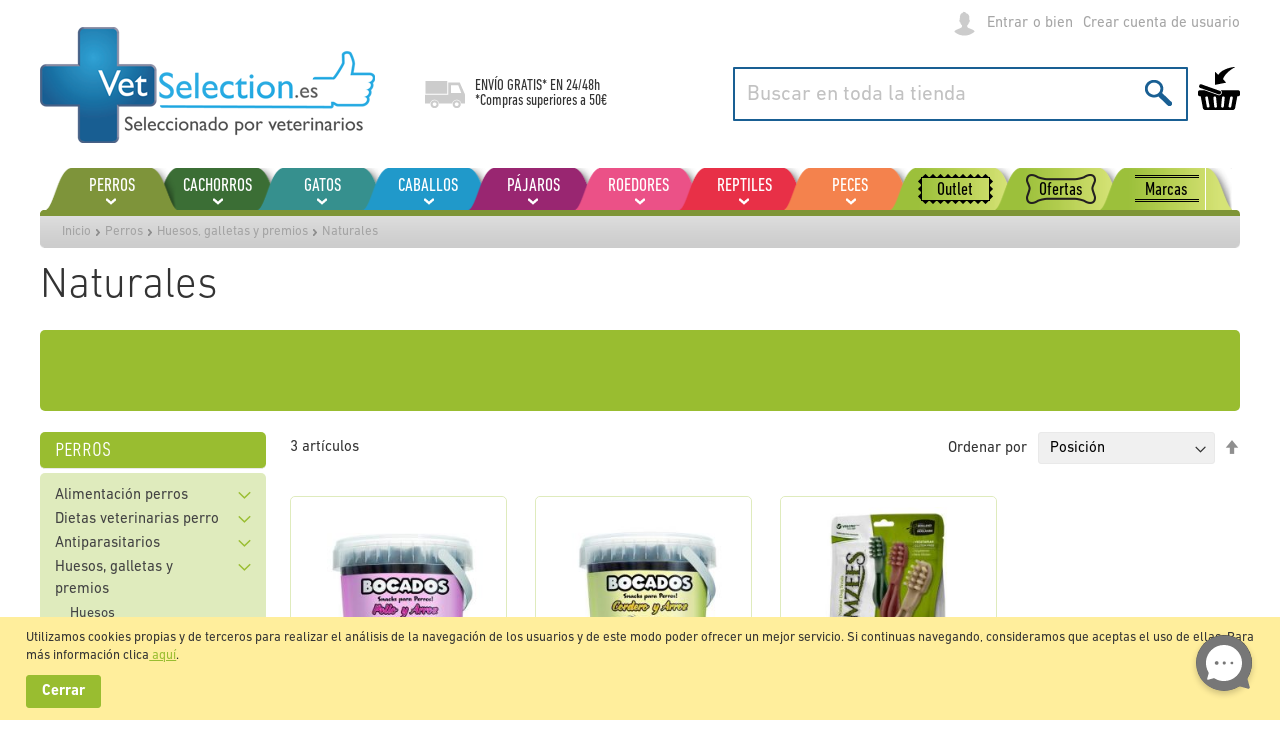

--- FILE ---
content_type: text/html; charset=UTF-8
request_url: https://www.vetselection.es/perros/huesos-galletas-premios-perros/snacks-naturales-perros
body_size: 31648
content:
 <!doctype html><html lang="es"><head >  <meta charset="utf-8"/>
<meta name="title" content="Snacks naturales para perros"/>
<meta name="description" content="Naturels pour votre animal au meilleur prix chez VetSelection"/>
<meta name="keywords" content="tienda de animales online, tienda animales, tienda de mascotas online, tienda mascotas"/>
<meta name="robots" content="INDEX,FOLLOW"/>
<meta name="viewport" content="width=device-width, initial-scale=1, maximum-scale=1.0, user-scalable=no"/>
<meta name="format-detection" content="telephone=no"/>
<title>Snacks naturales para perros</title>
<link  rel="stylesheet" type="text/css"  media="all" href="https://www.vetselection.es/static/version1769771796/_cache/merged/b144d9061f978cc207fc21ee0fee1d92.css" />
<link  rel="stylesheet" type="text/css"  media="all" href="https://www.vetselection.es/static/version1769771796/frontend/Vetselection/base/es_ES/Anowave_Ec/css/ec.css" />
<link  rel="stylesheet" type="text/css"  media="screen and (min-width: 768px)" href="https://www.vetselection.es/static/version1769771796/frontend/Vetselection/base/es_ES/css/styles-l.css" />
<link  rel="stylesheet" type="text/css"  media="print" href="https://www.vetselection.es/static/version1769771796/frontend/Vetselection/base/es_ES/css/print.css" />






<link rel="preload" as="font" crossorigin="anonymous" href="https://www.vetselection.es/static/version1769771796/frontend/Vetselection/base/es_ES/fonts/opensans/light/opensans-300.woff2" />
<link rel="preload" as="font" crossorigin="anonymous" href="https://www.vetselection.es/static/version1769771796/frontend/Vetselection/base/es_ES/fonts/opensans/regular/opensans-400.woff2" />
<link rel="preload" as="font" crossorigin="anonymous" href="https://www.vetselection.es/static/version1769771796/frontend/Vetselection/base/es_ES/fonts/opensans/semibold/opensans-600.woff2" />
<link rel="preload" as="font" crossorigin="anonymous" href="https://www.vetselection.es/static/version1769771796/frontend/Vetselection/base/es_ES/fonts/opensans/bold/opensans-700.woff2" />
<link rel="preload" as="font" crossorigin="anonymous" href="https://www.vetselection.es/static/version1769771796/frontend/Vetselection/base/es_ES/fonts/Luma-Icons.woff2" />
<link  rel="canonical" href="https://www.vetselection.es/perros/huesos-galletas-premios-perros/snacks-naturales-perros" />
<link  rel="icon" type="image/x-icon" href="https://www.vetselection.es/media/favicon/default/favicons.png" />
<link  rel="shortcut icon" type="image/x-icon" href="https://www.vetselection.es/media/favicon/default/favicons.png" />
<meta name="google-site-verification" content="ltE8iRCRxJlEE79l3G3Do5998bKj-L5W8KTb4sHH5dg" />
<meta name="p:domain_verify" content="hHQPZeRmPJ3VKo3cOOH5RSvZ2zxPRwkU"/>   <style> .ec-gtm-cookie-directive > div { background: #ffffff; color: #000000 } .ec-gtm-cookie-directive > div > div > div a.action.accept { color: #8bc53f } .ec-gtm-cookie-directive > div > div > div .ec-gtm-cookie-directive-note-toggle { color: #8bc53f } .ec-gtm-cookie-directive-segments > div input[type="checkbox"] + label:before { border:1px solid #000000 }</style>             <!-- Google Tag Manager -->
<script>(function(w,d,s,l,i){w[l]=w[l]||[];w[l].push({'gtm.start':
new Date().getTime(),event:'gtm.js'});var f=d.getElementsByTagName(s)[0],
j=d.createElement(s),dl=l!='dataLayer'?'&l='+l:'';j.async=true;j.src=
'https://www.googletagmanager.com/gtm.js?id='+i+dl;f.parentNode.insertBefore(j,f);
})(window,document,'script','dataLayer','GTM-KXS2Z7N');</script>
<!-- End Google Tag Manager -->              <style nonce="cW1xZXQya2MxYnIyNjhhNnhjY3l1c25jMnV2eDZ0dnA=">.cms-index-index .products-grid:not(.wishlist) .product-item .tocart {
    display: none!important;
}</style></head><body data-container="body" data-mage-init='{"loaderAjax": {}, "loader": { "icon": "https://www.vetselection.es/static/version1769771796/frontend/Vetselection/base/es_ES/images/loader-2.gif"}}' id="html-body" class="page-with-filter mflazyzoad-no-js page-products categorypath-perros-huesos-galletas-y-premios-naturales category-naturales catalog-category-view page-layout-2columns-left">          <div class="cookie-status-message" id="cookie-status">The store will not work correctly in the case when cookies are disabled.</div>     <noscript><div class="message global noscript"><div class="content"><p><strong>Parece que JavaScript está inhabilitado en tu navegador.</strong> <span> Para obtener la mejor experiencia en nuestro sitio, asegúrate de activar Javascript en el navegador.</span></p></div></div></noscript>     <div class="message global cookie" id="notice-cookie-block" style="display: none"><div class="content"><p>Utilizamos cookies propias y de terceros para realizar el an&aacute;lisis de la navegaci&oacute;n de los usuarios y de este modo poder ofrecer un mejor servicio. Si continuas navegando, consideramos que aceptas el uso de ellas. Para m&aacute;s informaci&oacute;n clica<a href="/politica-de-cookies" target="_blank"> aqu&iacute;</a>.</p> <div class="actions"><button id="btn-cookie-allow" class="action allow primary"><span>Cerrar</span></button></div></div></div>    <!-- Google Tag Manager (noscript) -->
<noscript><iframe src="https://www.googletagmanager.com/ns.html?id=GTM-KXS2Z7N"
height="0" width="0" style="display:none;visibility:hidden"></iframe></noscript>
<!-- End Google Tag Manager (noscript) -->   <style> .mflazyzoad-no-js [data-original], .mflazyzoad-no-js [data-originalset] { display: none!important; }</style>   <script data-rocketjavascript="false"> window.mfLazyUtilLoad = setInterval(function() { if (window.scrollY > 100 || isMfLazyPixelImageInAViewPort(document.querySelector('main img[src$="pixel.jpg"], main .mflazy-background-image, div[data-original]'))) { loadLazyLoad(); } }, 10); document.addEventListener('DOMContentLoaded', function () { if (isMfLazyPixelImageInAViewPort(document.querySelector('main img[src$="pixel.jpg"], main .mflazy-background-image, div[data-original]'))) { loadLazyLoad(); } else { document.addEventListener('scroll', loadLazyLoad, { once: true }); document.addEventListener('click', loadLazyLoad, { once: true }); } }); function isMfLazyPixelImageInAViewPort(element, offset = 100) { return element && ((element.getBoundingClientRect().top - offset) < window.innerHeight); } function loadLazyLoad() { clearInterval(window.mfLazyUtilLoad);  document.body.className = document.body.className.replace('mflazyzoad-no-js', '');  var jsSrc = 'https://www.vetselection.es/static/version1769771796/frontend/Vetselection/base/es_ES/Magefan_LazyLoad/js/lazyload.min.js'; function loadScript(e,t){var a,n,r;n=!1,(a=document.createElement('script')).type='text/javascript',a.src=e,a.onload=a.onreadystatechange=function(){n||this.readyState&&"complete"!=this.readyState||(n=!0,t())},(r=document.getElementsByTagName('script')[0]).parentNode.insertBefore(a,r)} loadScript(jsSrc, function(){ var lazyLoadConfig = {"elements_selector":"img,div","data_srcset":"originalset"}; var myLazyLoad = false; if (document.readyState !== 'loading') { myLazyLoad = new LazyLoad(lazyLoadConfig); setTimeout(function(){ new LazyLoad(lazyLoadConfig); }, 2000); } else { document.addEventListener('DOMContentLoaded', function() { myLazyLoad = new LazyLoad(lazyLoadConfig); setTimeout(function(){ new LazyLoad(lazyLoadConfig); }, 2000); }); } document.body.addEventListener('contentUpdated', function(){ if (myLazyLoad) { myLazyLoad.update(); } }); return true; }); } </script>    <style> .slick-slide:not(.slick-active) .background-image {display: none;}</style><div class="page-wrapper"><header class="page-header"><div class="panel wrapper"><div class="panel header"> <a class="action skip contentarea" href="#contentarea"><span> Ir al contenido</span></a> <ul class="header links">     <li class="link authorization-link" data-label="o bien"><a href="https://www.vetselection.es/customer/account/login/referer/aHR0cHM6Ly93d3cudmV0c2VsZWN0aW9uLmVzL3BlcnJvcy9odWVzb3MtZ2FsbGV0YXMtcHJlbWlvcy1wZXJyb3Mvc25hY2tzLW5hdHVyYWxlcy1wZXJyb3M%2C/" >Entrar</a></li><li><a href="https://www.vetselection.es/customer/account/create/" id="idJ51Kbgwn" >Crear cuenta de usuario</a></li></ul></div></div><div class="header content"> <span data-action="toggle-nav" class="action nav-toggle"><span>Toggle Nav</span></span> <a class="logo" href="https://www.vetselection.es/" title="VetSelection&#x20;-&#x20;Tienda&#x20;de&#x20;Animales&#x20;Online" aria-label="store logo"><img src="https://www.vetselection.es/media/logo/default/logo.png" title="VetSelection&#x20;-&#x20;Tienda&#x20;de&#x20;Animales&#x20;Online" alt="VetSelection&#x20;-&#x20;Tienda&#x20;de&#x20;Animales&#x20;Online" width="335" height="116" /></a><div class="shipping-text"><p>ENVÍO GRATIS* EN <a href="https://www.vetselection.es/formas-y-gastos-de-envio">24/48h</a></p>
<p>*Compras superiores a 50€</p></div> <div data-block="minicart" class="minicart-wrapper"><a class="action showcart" href="https://www.vetselection.es/checkout/cart/" data-bind="scope: 'minicart_content'"><span class="text">Mi carrito de compras</span> <span class="counter qty empty" data-bind="css: { empty: !!getCartParam('summary_count') == false && !isLoading() }, blockLoader: isLoading"><span class="counter-number"><!-- ko text: getCartParam('summary_count') --><!-- /ko --></span> <span class="counter-label"><!-- ko if: getCartParam('summary_count') --><!-- ko text: getCartParam('summary_count') --><!-- /ko --><!-- ko i18n: 'items' --><!-- /ko --><!-- /ko --></span></span></a>  <div class="block block-minicart" data-role="dropdownDialog" data-mage-init='{"dropdownDialog":{ "appendTo":"[data-block=minicart]", "triggerTarget":".showcart", "timeout": "2000", "closeOnMouseLeave": false, "closeOnEscape": true, "triggerClass":"active", "parentClass":"active", "buttons":[]}}'><div id="minicart-content-wrapper" data-bind="scope: 'minicart_content'"><!-- ko template: getTemplate() --><!-- /ko --></div></div>  </div>  <div class="block block-search"><div class="block block-title"><strong>Buscar</strong></div><div class="block block-content"><form class="form minisearch" id="search_mini_form" action="https://www.vetselection.es/catalogsearch/result/" method="get"><div class="field search"><label class="label" for="search" data-role="minisearch-label"><span>Buscar</span></label> <div class="control"><input id="search" type="text" name="q" value="" placeholder="Buscar en toda la tienda" class="input-text" maxlength="128" role="combobox" aria-haspopup="false" aria-autocomplete="both" autocomplete="off"/> <div class="nested"><a class="action advanced" href="https://www.vetselection.es/catalogsearch/advanced/" data-action="advanced-search">Búsqueda avanzada</a></div></div></div><div class="actions"><button type="submit" title="Buscar" class="action search"><span>Buscar</span></button></div></form></div></div><ul class="compare wrapper"> <li class="item link compare" data-bind="scope: 'compareProducts'" data-role="compare-products-link"><a class="action compare no-display" title="Comparar&#x20;productos" data-bind="attr: {'href': compareProducts().listUrl}, css: {'no-display': !compareProducts().count}" >Comparar productos <span class="counter qty" data-bind="text: compareProducts().countCaption"></span></a></li> </ul></div></header>  <div class="sections nav-sections"> <div class="section-items nav-sections-items" data-mage-init='{"tabs":{"openedState":"active"}}'>  <div class="section-item-title nav-sections-item-title" data-role="collapsible"><a class="nav-sections-item-switch" data-toggle="switch" href="#store.menu">Menú</a></div><div class="section-item-content nav-sections-item-content" id="store.menu" data-role="content">    <nav class="navigation" data-action="navigation"><ul class="mobile" data-mage-init='{"menu":{"responsive":true, "expanded":true, "position":{"my":"left top","at":"left bottom"}}}'><li  class="level0 nav-1 first has-active level-top parent"><a href="https://www.vetselection.es/perros"  class="level-top" ><span>Perros</span></a><ul class="level0 submenu"><li  class="level1 nav-1-1 first parent"><a href="https://www.vetselection.es/perros/alimentacion-perros" ><span>Alimentación perros</span></a><ul class="level1 submenu"><li  class="level2 nav-1-1-1 first"><a href="https://www.vetselection.es/perros/alimentacion-perros/pienso-perros" ><span>Pienso para perros</span></a></li><li  class="level2 nav-1-1-2"><a href="https://www.vetselection.es/perros/alimentacion-perros/comida-humeda-perros" ><span>Cómida humeda para perros</span></a></li><li  class="level2 nav-1-1-3"><a href="https://www.vetselection.es/perros/alimentacion-perros/pienso-natural-perros" ><span>Pienso natural para perros</span></a></li><li  class="level2 nav-1-1-4"><a href="https://www.vetselection.es/perros/alimentacion-perros/pienso-sin-cereales-perros" ><span>Pienso sin cereales para perros</span></a></li><li  class="level2 nav-1-1-5 last"><a href="https://www.vetselection.es/perros/alimentacion-perros/pienso-semihumedo" ><span>Pienso Semihúmedo</span></a></li></ul></li><li  class="level1 nav-1-2 parent"><a href="https://www.vetselection.es/perros/dietas-veterinarias-perro" ><span>Dietas veterinarias perro</span></a><ul class="level1 submenu"><li  class="level2 nav-1-2-1 first"><a href="https://www.vetselection.es/perros/dietas-veterinarias-perro/pienso-veterinario-perros" ><span>Pienso veterinario</span></a></li><li  class="level2 nav-1-2-2 last"><a href="https://www.vetselection.es/perros/dietas-veterinarias-perro/comida-humeda-veterinaria-perros" ><span>Comida húmeda veterinaria</span></a></li></ul></li><li  class="level1 nav-1-3 parent"><a href="https://www.vetselection.es/perros/antiparasitarios-perros" ><span>Antiparasitarios</span></a><ul class="level1 submenu"><li  class="level2 nav-1-3-1 first"><a href="https://www.vetselection.es/perros/antiparasitarios-perros/pipetas-antiparasitarios-perros" ><span>Pipetas</span></a></li><li  class="level2 nav-1-3-2"><a href="https://www.vetselection.es/perros/antiparasitarios-perros/collares-antiparasitarios-perros" ><span>Collares</span></a></li><li  class="level2 nav-1-3-3"><a href="https://www.vetselection.es/perros/antiparasitarios-perros/comprimidos-antiparasitarios-perros" ><span>Comprimidos</span></a></li><li  class="level2 nav-1-3-4"><a href="https://www.vetselection.es/perros/antiparasitarios-perros/sprays-antiparasitarios-perros" ><span>Sprays</span></a></li><li  class="level2 nav-1-3-5"><a href="https://www.vetselection.es/perros/antiparasitarios-perros/champus-antiparasitarios-perros" ><span>Champús</span></a></li><li  class="level2 nav-1-3-6 last"><a href="https://www.vetselection.es/perros/antiparasitarios-perros/otros-antiparasitarios-perros" ><span>Otros antiparasitarios</span></a></li></ul></li><li  class="level1 nav-1-4 parent"><a href="https://www.vetselection.es/perros/camas-cojines-perros" ><span>Camas y cojines</span></a><ul class="level1 submenu"><li  class="level2 nav-1-4-1 first"><a href="https://www.vetselection.es/perros/camas-cojines-perros/camas-perros" ><span>Camas</span></a></li><li  class="level2 nav-1-4-2"><a href="https://www.vetselection.es/perros/camas-cojines-perros/cojines-perros" ><span>Cojines</span></a></li><li  class="level2 nav-1-4-3 last"><a href="https://www.vetselection.es/perros/camas-cojines-perros/iglus-perros" ><span>Iglús</span></a></li></ul></li><li  class="level1 nav-1-5 parent"><a href="https://www.vetselection.es/perros/collares-correas-perros" ><span>Collares y correas</span></a><ul class="level1 submenu"><li  class="level2 nav-1-5-1 first"><a href="https://www.vetselection.es/perros/collares-correas-perros/collares-perros" ><span>Collares</span></a></li><li  class="level2 nav-1-5-2"><a href="https://www.vetselection.es/perros/collares-correas-perros/correas-perros" ><span>Correas</span></a></li><li  class="level2 nav-1-5-3"><a href="https://www.vetselection.es/perros/collares-correas-perros/running-collares-perro" ><span>Running / Canicross</span></a></li><li  class="level2 nav-1-5-4"><a href="https://www.vetselection.es/perros/collares-correas-perros/correas-extensibles-perros" ><span>Correas extensibles</span></a></li><li  class="level2 nav-1-5-5"><a href="https://www.vetselection.es/perros/collares-correas-perros/arneses-perros" ><span>Arneses</span></a></li><li  class="level2 nav-1-5-6"><a href="https://www.vetselection.es/perros/collares-correas-perros/adiestramiento-conducta-perros" ><span>Adiestramiento y conducta</span></a></li><li  class="level2 nav-1-5-7"><a href="https://www.vetselection.es/perros/collares-correas-perros/bozales-perros" ><span>Bozales</span></a></li><li  class="level2 nav-1-5-8 last"><a href="https://www.vetselection.es/perros/collares-correas-perros/mas-accesorios-perros" ><span>Más acccesorios</span></a></li></ul></li><li  class="level1 nav-1-6 parent"><a href="https://www.vetselection.es/perros/comederos-bebederos-perros" ><span>Comederos y bebederos</span></a><ul class="level1 submenu"><li  class="level2 nav-1-6-1 first"><a href="https://www.vetselection.es/perros/comederos-bebederos-perros/comederos-perros" ><span>Comederos</span></a></li><li  class="level2 nav-1-6-2"><a href="https://www.vetselection.es/perros/comederos-bebederos-perros/bebederos-perros" ><span>Bebederos</span></a></li><li  class="level2 nav-1-6-3"><a href="https://www.vetselection.es/perros/comederos-bebederos-perros/comederos-automaticos-perros" ><span>Comederos automáticos</span></a></li><li  class="level2 nav-1-6-4"><a href="https://www.vetselection.es/perros/comederos-bebederos-perros/dispensadores-perros" ><span>Dispensadores</span></a></li><li  class="level2 nav-1-6-5 last"><a href="https://www.vetselection.es/perros/comederos-bebederos-perros/fuentes-perros" ><span>Fuentes</span></a></li></ul></li><li  class="level1 nav-1-7 has-active parent"><a href="https://www.vetselection.es/perros/huesos-galletas-premios-perros" ><span>Huesos, galletas y premios</span></a><ul class="level1 submenu"><li  class="level2 nav-1-7-1 first"><a href="https://www.vetselection.es/perros/huesos-galletas-premios-perros/huesos-perros" ><span>Huesos</span></a></li><li  class="level2 nav-1-7-2"><a href="https://www.vetselection.es/perros/huesos-galletas-premios-perros/premios-perros" ><span>Premios</span></a></li><li  class="level2 nav-1-7-3"><a href="https://www.vetselection.es/perros/huesos-galletas-premios-perros/galletas-perros" ><span>Galletas</span></a></li><li  class="level2 nav-1-7-4 active"><a href="https://www.vetselection.es/perros/huesos-galletas-premios-perros/snacks-naturales-perros" ><span>Naturales</span></a></li><li  class="level2 nav-1-7-5 last"><a href="https://www.vetselection.es/perros/huesos-galletas-premios-perros/higiene-dental-perros" ><span>Higiene dental</span></a></li></ul></li><li  class="level1 nav-1-8 parent"><a href="https://www.vetselection.es/perros/casetas-jardin-perros" ><span>Casetas y jardín</span></a><ul class="level1 submenu"><li  class="level2 nav-1-8-1 first"><a href="https://www.vetselection.es/perros/casetas-jardin-perros/casetas-madera-perros" ><span>Casetas de madera</span></a></li><li  class="level2 nav-1-8-2"><a href="https://www.vetselection.es/perros/casetas-jardin-perros/casetas-plastico-perros" ><span>Casetas de plástico</span></a></li><li  class="level2 nav-1-8-3"><a href="https://www.vetselection.es/perros/casetas-jardin-perros/puertas-perros" ><span>Puertas</span></a></li><li  class="level2 nav-1-8-4 last"><a href="https://www.vetselection.es/perros/casetas-jardin-perros/accesorios-casetas-perros" ><span>Accesorios</span></a></li></ul></li><li  class="level1 nav-1-9 parent"><a href="https://www.vetselection.es/perros/cuidados-salud-perros" ><span>Cuidados y salud</span></a><ul class="level1 submenu"><li  class="level2 nav-1-9-1 first"><a href="https://www.vetselection.es/perros/cuidados-salud-perros/aparato-digestivo-perros" ><span>Aparato digestivo</span></a></li><li  class="level2 nav-1-9-2"><a href="https://www.vetselection.es/perros/cuidados-salud-perros/tranquilizante-viaje-perros" ><span>Tranquilizantes</span></a></li><li  class="level2 nav-1-9-3"><a href="https://www.vetselection.es/perros/cuidados-salud-perros/conducta-perros" ><span>Conducta del perro</span></a></li><li  class="level2 nav-1-9-4"><a href="https://www.vetselection.es/perros/cuidados-salud-perros/cuidado-auricular-perros" ><span>Cuidado auricular</span></a></li><li  class="level2 nav-1-9-5"><a href="https://www.vetselection.es/perros/cuidados-salud-perros/cuidado-bucodental-perros" ><span>Cuidado bucodental</span></a></li><li  class="level2 nav-1-9-6"><a href="https://www.vetselection.es/perros/cuidados-salud-perros/cuidado-ocular-perros" ><span>Cuidado ocular</span></a></li><li  class="level2 nav-1-9-7"><a href="https://www.vetselection.es/perros/cuidados-salud-perros/cuidados-geriatricos-perros" ><span>Cuidados geriátricos</span></a></li><li  class="level2 nav-1-9-8"><a href="https://www.vetselection.es/perros/cuidados-salud-perros/corazon-perros" ><span>Corazón</span></a></li><li  class="level2 nav-1-9-9"><a href="https://www.vetselection.es/perros/cuidados-salud-perros/huesos-articulaciones-perros" ><span>Huesos y articulaciones</span></a></li><li  class="level2 nav-1-9-10"><a href="https://www.vetselection.es/perros/cuidados-salud-perros/pelo-piel-perros" ><span>Pelo y piel</span></a></li><li  class="level2 nav-1-9-11"><a href="https://www.vetselection.es/perros/cuidados-salud-perros/sistema-hepatico-perros" ><span>Sistema hepático</span></a></li><li  class="level2 nav-1-9-12"><a href="https://www.vetselection.es/perros/cuidados-salud-perros/sistema-inmunitario-perros" ><span>Sistema inmunitario</span></a></li><li  class="level2 nav-1-9-13"><a href="https://www.vetselection.es/perros/cuidados-salud-perros/sistema-renal-perros" ><span>Sistema renal / urinario</span></a></li><li  class="level2 nav-1-9-14"><a href="https://www.vetselection.es/perros/cuidados-salud-perros/vitaminas-suplementos-perros" ><span>Vitaminas y suplementos</span></a></li><li  class="level2 nav-1-9-15 last"><a href="https://www.vetselection.es/perros/cuidados-salud-perros/mas-salud-perros" ><span>Más salud</span></a></li></ul></li><li  class="level1 nav-1-10 parent"><a href="https://www.vetselection.es/perros/juguetes-deporte-perros" ><span>Juguetes y deporte</span></a><ul class="level1 submenu"><li  class="level2 nav-1-10-1 first"><a href="https://www.vetselection.es/perros/juguetes-deporte-perros/running-juguetes-perro" ><span>Running / Canicross</span></a></li><li  class="level2 nav-1-10-2"><a href="https://www.vetselection.es/perros/juguetes-deporte-perros/pelotas-perros" ><span>Pelotas</span></a></li><li  class="level2 nav-1-10-3"><a href="https://www.vetselection.es/perros/juguetes-deporte-perros/peluches-perros" ><span>Peluches</span></a></li><li  class="level2 nav-1-10-4"><a href="https://www.vetselection.es/perros/juguetes-deporte-perros/mordedores-perros" ><span>Mordedores</span></a></li><li  class="level2 nav-1-10-5"><a href="https://www.vetselection.es/perros/juguetes-deporte-perros/cuerdas-perros" ><span>Cuerdas</span></a></li><li  class="level2 nav-1-10-6"><a href="https://www.vetselection.es/perros/juguetes-deporte-perros/juguetes-acuaticos-perros" ><span>Juguetes acuáticos</span></a></li><li  class="level2 nav-1-10-7"><a href="https://www.vetselection.es/perros/juguetes-deporte-perros/juguetes-latex-perros" ><span>Juguetes de látex</span></a></li><li  class="level2 nav-1-10-8 last"><a href="https://www.vetselection.es/perros/juguetes-deporte-perros/juguetes-premios-perros" ><span>Juguetes para premios</span></a></li></ul></li><li  class="level1 nav-1-11 parent"><a href="https://www.vetselection.es/perros/higiene-perros" ><span>Higiene</span></a><ul class="level1 submenu"><li  class="level2 nav-1-11-1 first"><a href="https://www.vetselection.es/perros/higiene-perros/peines-cepillos-perros" ><span>Peines y cepillos</span></a></li><li  class="level2 nav-1-11-2"><a href="https://www.vetselection.es/perros/higiene-perros/cardas-perros" ><span>Cardas</span></a></li><li  class="level2 nav-1-11-3"><a href="https://www.vetselection.es/perros/higiene-perros/champus-perros" ><span>Champús</span></a></li><li  class="level2 nav-1-11-4"><a href="https://www.vetselection.es/perros/higiene-perros/champus-tratamiento-perros" ><span>Champús tratamiento</span></a></li><li  class="level2 nav-1-11-5"><a href="https://www.vetselection.es/perros/higiene-perros/colonias-perros" ><span>Colonias</span></a></li><li  class="level2 nav-1-11-6"><a href="https://www.vetselection.es/perros/higiene-perros/desodorantes-perros" ><span>Desodorantes</span></a></li><li  class="level2 nav-1-11-7"><a href="https://www.vetselection.es/perros/higiene-perros/tijeras-cortaunas-perros" ><span>Tijeras y cortaúñas</span></a></li><li  class="level2 nav-1-11-8"><a href="https://www.vetselection.es/perros/higiene-perros/empapadores-perros" ><span>Empapadores</span></a></li><li  class="level2 nav-1-11-9"><a href="https://www.vetselection.es/perros/higiene-perros/braguitas-panales-perros" ><span>Braguitas y pañales</span></a></li><li  class="level2 nav-1-11-10"><a href="https://www.vetselection.es/perros/higiene-perros/higiene-auricular-perros" ><span>Higiene auricular</span></a></li><li  class="level2 nav-1-11-11"><a href="https://www.vetselection.es/perros/higiene-perros/higiene-bucodental-perros" ><span>Higiene bucodental</span></a></li><li  class="level2 nav-1-11-12"><a href="https://www.vetselection.es/perros/higiene-perros/higiene-ocular-perros" ><span>Higiene ocular</span></a></li><li  class="level2 nav-1-11-13"><a href="https://www.vetselection.es/perros/higiene-perros/limpieza-hogar-perros" ><span>Limpieza del hogar</span></a></li><li  class="level2 nav-1-11-14 last"><a href="https://www.vetselection.es/perros/higiene-perros/otros-productos-higiene-perros" ><span>Otros productos higiene</span></a></li></ul></li><li  class="level1 nav-1-12 parent"><a href="https://www.vetselection.es/perros/boutique-ropa-perros" ><span>Boutique/ropa</span></a><ul class="level1 submenu"><li  class="level2 nav-1-12-1 first"><a href="https://www.vetselection.es/perros/boutique-ropa-perros/abrigos-chubasqueros-perros" ><span>Abrigos y chubasqueros</span></a></li><li  class="level2 nav-1-12-2"><a href="https://www.vetselection.es/perros/boutique-ropa-perros/jerseis-camisetas-perros" ><span>Jerséis y camisetas</span></a></li><li  class="level2 nav-1-12-3 last"><a href="https://www.vetselection.es/perros/boutique-ropa-perros/calzado-perros" ><span>Calzado</span></a></li></ul></li><li  class="level1 nav-1-13 last parent"><a href="https://www.vetselection.es/perros/transportines-viaje-perros" ><span>Transportines y viaje</span></a><ul class="level1 submenu"><li  class="level2 nav-1-13-1 first"><a href="https://www.vetselection.es/perros/transportines-viaje-perros/bolsos-perros" ><span>Bolsos</span></a></li><li  class="level2 nav-1-13-2"><a href="https://www.vetselection.es/perros/transportines-viaje-perros/mochilas-perros" ><span>Mochilas</span></a></li><li  class="level2 nav-1-13-3"><a href="https://www.vetselection.es/perros/transportines-viaje-perros/transportines-perros" ><span>Transportines</span></a></li><li  class="level2 nav-1-13-4 last"><a href="https://www.vetselection.es/perros/transportines-viaje-perros/accesorios-viaje-perros" ><span>Accesorios</span></a></li></ul></li></ul></li><li  class="level0 nav-2 level-top parent"><a href="https://www.vetselection.es/cachorros"  class="level-top" ><span>Cachorros</span></a><ul class="level0 submenu"><li  class="level1 nav-2-1 first last parent"><a href="https://www.vetselection.es/cachorros/alimentacion-cachorros" ><span>Alimentación cachorros</span></a><ul class="level1 submenu"><li  class="level2 nav-2-1-1 first"><a href="https://www.vetselection.es/cachorros/alimentacion-cachorros/pienso-para-cachorros" ><span>Pienso para cachorros</span></a></li><li  class="level2 nav-2-1-2"><a href="https://www.vetselection.es/cachorros/alimentacion-cachorros/comida-humeda-cachorros" ><span>Comida húmeda para cachorros</span></a></li><li  class="level2 nav-2-1-3"><a href="https://www.vetselection.es/cachorros/alimentacion-cachorros/pienso-natural-cachorros" ><span>Pienso natural para cachorros</span></a></li><li  class="level2 nav-2-1-4 last"><a href="https://www.vetselection.es/cachorros/alimentacion-cachorros/leche-cachorros" ><span>Leche para cachorros</span></a></li></ul></li></ul></li><li  class="level0 nav-3 level-top parent"><a href="https://www.vetselection.es/gatos"  class="level-top" ><span>Gatos</span></a><ul class="level0 submenu"><li  class="level1 nav-3-1 first parent"><a href="https://www.vetselection.es/gatos/alimentacion-gatos" ><span>Alimentación gatos</span></a><ul class="level1 submenu"><li  class="level2 nav-3-1-1 first"><a href="https://www.vetselection.es/gatos/alimentacion-gatos/pienso-gatos" ><span>Pienso para gatos</span></a></li><li  class="level2 nav-3-1-2"><a href="https://www.vetselection.es/gatos/alimentacion-gatos/comida-humeda-gatos" ><span>Comida húmeda para gatos</span></a></li><li  class="level2 nav-3-1-3"><a href="https://www.vetselection.es/gatos/alimentacion-gatos/pienso-natural-gatos" ><span>Pienso natural para gatos</span></a></li><li  class="level2 nav-3-1-4"><a href="https://www.vetselection.es/gatos/alimentacion-gatos/pienso-sin-cereales-gatos" ><span>Pienso sin cereales para gatos</span></a></li><li  class="level2 nav-3-1-5 last"><a href="https://www.vetselection.es/gatos/alimentacion-gatos/leche-gatitos" ><span>Leche para gatitos</span></a></li></ul></li><li  class="level1 nav-3-2 parent"><a href="https://www.vetselection.es/gatos/dietas-veterinarias-gatos" ><span>Dietas veterinarias gatos</span></a><ul class="level1 submenu"><li  class="level2 nav-3-2-1 first"><a href="https://www.vetselection.es/gatos/dietas-veterinarias-gatos/pienso-veterinario-gatos" ><span>Pienso veterinario</span></a></li><li  class="level2 nav-3-2-2 last"><a href="https://www.vetselection.es/gatos/dietas-veterinarias-gatos/comida-humeda-veterinaria-gatos" ><span>Comida húmeda veterinaria</span></a></li></ul></li><li  class="level1 nav-3-3 parent"><a href="https://www.vetselection.es/gatos/galletas-golosinas-gatos" ><span>Galletas y golosinas</span></a><ul class="level1 submenu"><li  class="level2 nav-3-3-1 first"><a href="https://www.vetselection.es/gatos/galletas-golosinas-gatos/snacks-gatos" ><span>Snacks</span></a></li><li  class="level2 nav-3-3-2 last"><a href="https://www.vetselection.es/gatos/galletas-golosinas-gatos/maltas-hierbas-gatos" ><span>Maltas y hierbas</span></a></li></ul></li><li  class="level1 nav-3-4 parent"><a href="https://www.vetselection.es/gatos/antiparasitarios-gatos" ><span>Antiparasitarios</span></a><ul class="level1 submenu"><li  class="level2 nav-3-4-1 first"><a href="https://www.vetselection.es/gatos/antiparasitarios-gatos/collares-antiparasitarios-gatos" ><span>Collares</span></a></li><li  class="level2 nav-3-4-2"><a href="https://www.vetselection.es/gatos/antiparasitarios-gatos/comprimidos-antiparasitarios-gatos" ><span>Comprimidos</span></a></li><li  class="level2 nav-3-4-3 last"><a href="https://www.vetselection.es/gatos/antiparasitarios-gatos/pipetas-antiparasitarios-gatos" ><span>Pipetas</span></a></li></ul></li><li  class="level1 nav-3-5 parent"><a href="https://www.vetselection.es/gatos/collares-arneses-gatos" ><span>Collares y arneses</span></a><ul class="level1 submenu"><li  class="level2 nav-3-5-1 first"><a href="https://www.vetselection.es/gatos/collares-arneses-gatos/arneses-gatos" ><span>Arneses</span></a></li><li  class="level2 nav-3-5-2 last"><a href="https://www.vetselection.es/gatos/collares-arneses-gatos/collares-gatos" ><span>Collares</span></a></li></ul></li><li  class="level1 nav-3-6 parent"><a href="https://www.vetselection.es/gatos/comederos-bebederos-gatos" ><span>Comederos y bebederos</span></a><ul class="level1 submenu"><li  class="level2 nav-3-6-1 first"><a href="https://www.vetselection.es/gatos/comederos-bebederos-gatos/bebederos-gatos" ><span>Bebederos</span></a></li><li  class="level2 nav-3-6-2"><a href="https://www.vetselection.es/gatos/comederos-bebederos-gatos/comederos-gatos" ><span>Comederos</span></a></li><li  class="level2 nav-3-6-3"><a href="https://www.vetselection.es/gatos/comederos-bebederos-gatos/dispensadores-gatos" ><span>Dispensadores</span></a></li><li  class="level2 nav-3-6-4 last"><a href="https://www.vetselection.es/gatos/comederos-bebederos-gatos/fuentes-gatos" ><span>Fuentes</span></a></li></ul></li><li  class="level1 nav-3-7 parent"><a href="https://www.vetselection.es/gatos/camas-cojines-gatos" ><span>Camas y cojines</span></a><ul class="level1 submenu"><li  class="level2 nav-3-7-1 first"><a href="https://www.vetselection.es/gatos/camas-cojines-gatos/camas-gatos" ><span>Camas para gatos</span></a></li><li  class="level2 nav-3-7-2 last"><a href="https://www.vetselection.es/gatos/camas-cojines-gatos/iglus-gatos" ><span>Iglús para gatos</span></a></li></ul></li><li  class="level1 nav-3-8 parent"><a href="https://www.vetselection.es/gatos/castes-jardin-gatos" ><span>Casetas y jardín</span></a><ul class="level1 submenu"><li  class="level2 nav-3-8-1 first last"><a href="https://www.vetselection.es/gatos/castes-jardin-gatos/puertas-gatos" ><span>Puertas</span></a></li></ul></li><li  class="level1 nav-3-9 parent"><a href="https://www.vetselection.es/gatos/juguetes-rascadores-gatos" ><span>Juguetes y rascadores</span></a><ul class="level1 submenu"><li  class="level2 nav-3-9-1 first"><a href="https://www.vetselection.es/gatos/juguetes-rascadores-gatos/juguetes-interactivos-gatos" ><span>Juguetes interactivos</span></a></li><li  class="level2 nav-3-9-2"><a href="https://www.vetselection.es/gatos/juguetes-rascadores-gatos/pelotas-gatos" ><span>Pelotas</span></a></li><li  class="level2 nav-3-9-3"><a href="https://www.vetselection.es/gatos/juguetes-rascadores-gatos/peluches-plumas-gatos" ><span>Peluches y plumas</span></a></li><li  class="level2 nav-3-9-4"><a href="https://www.vetselection.es/gatos/juguetes-rascadores-gatos/rascadores-gatos" ><span>Rascadores</span></a></li><li  class="level2 nav-3-9-5"><a href="https://www.vetselection.es/gatos/juguetes-rascadores-gatos/ratones-gatos" ><span>Ratones</span></a></li><li  class="level2 nav-3-9-6"><a href="https://www.vetselection.es/gatos/juguetes-rascadores-gatos/varitas-gatos" ><span>Varitas</span></a></li><li  class="level2 nav-3-9-7 last"><a href="https://www.vetselection.es/gatos/juguetes-rascadores-gatos/otros-juguetes-gatos" ><span>Otros juguetes</span></a></li></ul></li><li  class="level1 nav-3-10 parent"><a href="https://www.vetselection.es/gatos/arenas-bandejas-sanitarias-gatos" ><span>Arenas y bandejas sanitarias</span></a><ul class="level1 submenu"><li  class="level2 nav-3-10-1 first"><a href="https://www.vetselection.es/gatos/arenas-bandejas-sanitarias-gatos/arenas-absorbentes-gatos" ><span>Arenas absorbentes</span></a></li><li  class="level2 nav-3-10-2"><a href="https://www.vetselection.es/gatos/arenas-bandejas-sanitarias-gatos/arenas-vegetales-biodegradables" ><span>Arenas vegetales/biodegradables</span></a></li><li  class="level2 nav-3-10-3"><a href="https://www.vetselection.es/gatos/arenas-bandejas-sanitarias-gatos/bandejas-sanitarias-gatos" ><span>Bandejas sanitarias</span></a></li><li  class="level2 nav-3-10-4 last"><a href="https://www.vetselection.es/gatos/arenas-bandejas-sanitarias-gatos/toilettes-gatos" ><span>Toilettes</span></a></li></ul></li><li  class="level1 nav-3-11 parent"><a href="https://www.vetselection.es/gatos/higiene-gatos" ><span>Higiene</span></a><ul class="level1 submenu"><li  class="level2 nav-3-11-1 first"><a href="https://www.vetselection.es/gatos/higiene-gatos/peines-cepillos-gatos" ><span>Peines y cepillos</span></a></li><li  class="level2 nav-3-11-2"><a href="https://www.vetselection.es/gatos/higiene-gatos/cardas-gatos" ><span>Cardas</span></a></li><li  class="level2 nav-3-11-3"><a href="https://www.vetselection.es/gatos/higiene-gatos/champus-gatos" ><span>Champús</span></a></li><li  class="level2 nav-3-11-4"><a href="https://www.vetselection.es/gatos/higiene-gatos/champus-tratamiento-gatos" ><span>Champús tratamiento</span></a></li><li  class="level2 nav-3-11-5"><a href="https://www.vetselection.es/gatos/higiene-gatos/desodorantes-gatos" ><span>Desodorantes</span></a></li><li  class="level2 nav-3-11-6"><a href="https://www.vetselection.es/gatos/higiene-gatos/tijeras-gatos" ><span>Tijeras</span></a></li><li  class="level2 nav-3-11-7 last"><a href="https://www.vetselection.es/gatos/higiene-gatos/otros-productos-higiene-gatos" ><span>Otros productos higiene</span></a></li></ul></li><li  class="level1 nav-3-12 parent"><a href="https://www.vetselection.es/gatos/cuidados-salud-gatos" ><span>Cuidados y salud</span></a><ul class="level1 submenu"><li  class="level2 nav-3-12-1 first"><a href="https://www.vetselection.es/gatos/cuidados-salud-gatos/aparato-digestivo-gatos" ><span>Aparato digestivo</span></a></li><li  class="level2 nav-3-12-2"><a href="https://www.vetselection.es/gatos/cuidados-salud-gatos/conducta-gatos" ><span>Conducta del gato</span></a></li><li  class="level2 nav-3-12-3"><a href="https://www.vetselection.es/gatos/cuidados-salud-gatos/cuidado-auricular-gats" ><span>Cuidado auricular</span></a></li><li  class="level2 nav-3-12-4"><a href="https://www.vetselection.es/gatos/cuidados-salud-gatos/cuidado-bucodental-gatos" ><span>Cuidado bucodental</span></a></li><li  class="level2 nav-3-12-5"><a href="https://www.vetselection.es/gatos/cuidados-salud-gatos/cuidado-ocular-gatos" ><span>Cuidado ocular</span></a></li><li  class="level2 nav-3-12-6"><a href="https://www.vetselection.es/gatos/cuidados-salud-gatos/cuidados-geriatricos-gatos" ><span>Cuidados geriátricos</span></a></li><li  class="level2 nav-3-12-7"><a href="https://www.vetselection.es/gatos/cuidados-salud-gatos/huesos-articulaciones-gatos" ><span>Huesos y articulaciones</span></a></li><li  class="level2 nav-3-12-8"><a href="https://www.vetselection.es/gatos/cuidados-salud-gatos/maltas-cuidados-gatos" ><span>Maltas</span></a></li><li  class="level2 nav-3-12-9"><a href="https://www.vetselection.es/gatos/cuidados-salud-gatos/pelo-piel-gatos" ><span>Pelo y piel</span></a></li><li  class="level2 nav-3-12-10"><a href="https://www.vetselection.es/gatos/cuidados-salud-gatos/sistema-hepatico-gatos" ><span>Sistema hepático</span></a></li><li  class="level2 nav-3-12-11"><a href="https://www.vetselection.es/gatos/cuidados-salud-gatos/sistema-inmunitario-gatos" ><span>Sistema inmunitario</span></a></li><li  class="level2 nav-3-12-12"><a href="https://www.vetselection.es/gatos/cuidados-salud-gatos/sistema-renal-gatos" ><span>Sistema renal/Urinario</span></a></li><li  class="level2 nav-3-12-13"><a href="https://www.vetselection.es/gatos/cuidados-salud-gatos/vitaminas-suplementos-gatos" ><span>Vitaminas y suplementos</span></a></li><li  class="level2 nav-3-12-14 last"><a href="https://www.vetselection.es/gatos/cuidados-salud-gatos/mas-salud-gatos" ><span>Más salud</span></a></li></ul></li><li  class="level1 nav-3-13 last parent"><a href="https://www.vetselection.es/gatos/transportines-viaje-gatos" ><span>Transportines y viaje</span></a><ul class="level1 submenu"><li  class="level2 nav-3-13-1 first"><a href="https://www.vetselection.es/gatos/transportines-viaje-gatos/bolsos-gatos" ><span>Bolsos</span></a></li><li  class="level2 nav-3-13-2 last"><a href="https://www.vetselection.es/gatos/transportines-viaje-gatos/transportines-gatos" ><span>Transportines</span></a></li></ul></li></ul></li><li  class="level0 nav-4 level-top parent"><a href="https://www.vetselection.es/caballos"  class="level-top" ><span>Caballos</span></a><ul class="level0 submenu"><li  class="level1 nav-4-1 first parent"><a href="https://www.vetselection.es/caballos/complementos-caballos" ><span>Complementos Nutricionales</span></a><ul class="level1 submenu"><li  class="level2 nav-4-1-1 first"><a href="https://www.vetselection.es/caballos/complementos-caballos/crecimiento-caballos" ><span>Crecimiento</span></a></li><li  class="level2 nav-4-1-2"><a href="https://www.vetselection.es/caballos/complementos-caballos/electrolitos-caballos" ><span>Electrolitos</span></a></li><li  class="level2 nav-4-1-3"><a href="https://www.vetselection.es/caballos/complementos-caballos/pelo-piel-caballos" ><span>Pelo y Piel</span></a></li><li  class="level2 nav-4-1-4"><a href="https://www.vetselection.es/caballos/complementos-caballos/rendimiento" ><span>Rendimiento</span></a></li><li  class="level2 nav-4-1-5"><a href="https://www.vetselection.es/caballos/complementos-caballos/vitaminas-caballos" ><span>Vitaminas</span></a></li><li  class="level2 nav-4-1-6 last"><a href="https://www.vetselection.es/caballos/complementos-caballos/otros-complementos-caballos" ><span>Otros</span></a></li></ul></li><li  class="level1 nav-4-2 parent"><a href="https://www.vetselection.es/caballos/higiene-cuidado-caballos" ><span>Higiene y cuidados</span></a><ul class="level1 submenu"><li  class="level2 nav-4-2-1 first"><a href="https://www.vetselection.es/caballos/higiene-cuidado-caballos/champu-jabon-caballos" ><span>Champú y jabón</span></a></li><li  class="level2 nav-4-2-2"><a href="https://www.vetselection.es/caballos/higiene-cuidado-caballos/cuidado-cuero-caballos" ><span>Cuidado Cuero</span></a></li><li  class="level2 nav-4-2-3"><a href="https://www.vetselection.es/caballos/higiene-cuidado-caballos/cuidado-cascos-caballos" ><span>Cuidado cascos</span></a></li><li  class="level2 nav-4-2-4"><a href="https://www.vetselection.es/caballos/higiene-cuidado-caballos/desinfectantes" ><span>Desinfectantes</span></a></li><li  class="level2 nav-4-2-5 last"><a href="https://www.vetselection.es/caballos/higiene-cuidado-caballos/piel-heridas-caballos" ><span>Piel y heridas</span></a></li></ul></li><li  class="level1 nav-4-3 last parent"><a href="https://www.vetselection.es/caballos/salud-caballos" ><span>Salud</span></a><ul class="level1 submenu"><li  class="level2 nav-4-3-1 first"><a href="https://www.vetselection.es/caballos/salud-caballos/repelentes-insecticidas-caballos" ><span>Repelentes e insecticidas</span></a></li><li  class="level2 nav-4-3-2"><a href="https://www.vetselection.es/caballos/salud-caballos/antiinflamatorios-caballos" ><span>Antiinflamatorios</span></a></li><li  class="level2 nav-4-3-3"><a href="https://www.vetselection.es/caballos/salud-caballos/articulaciones-caballos" ><span>Articulaciones</span></a></li><li  class="level2 nav-4-3-4"><a href="https://www.vetselection.es/caballos/salud-caballos/musculos-tendones-caballos" ><span>Músculos y tendones</span></a></li><li  class="level2 nav-4-3-5"><a href="https://www.vetselection.es/caballos/salud-caballos/rinones" ><span>Riñones</span></a></li><li  class="level2 nav-4-3-6"><a href="https://www.vetselection.es/caballos/salud-caballos/sistema-digestivo-caballos" ><span>Sistema digestivo</span></a></li><li  class="level2 nav-4-3-7"><a href="https://www.vetselection.es/caballos/salud-caballos/sistema-respiratorio" ><span>Sistema Respiratorio</span></a></li><li  class="level2 nav-4-3-8"><a href="https://www.vetselection.es/caballos/salud-caballos/tranquilizantes-caballos" ><span>Tranquilizantes</span></a></li><li  class="level2 nav-4-3-9 last"><a href="https://www.vetselection.es/caballos/salud-caballos/otros-salud-caballos" ><span>Otros</span></a></li></ul></li></ul></li><li  class="level0 nav-5 level-top parent"><a href="https://www.vetselection.es/pajaros"  class="level-top" ><span>Pájaros</span></a><ul class="level0 submenu"><li  class="level1 nav-5-1 first parent"><a href="https://www.vetselection.es/pajaros/alimentacion-pajaros" ><span>Alimentación pájaros</span></a><ul class="level1 submenu"><li  class="level2 nav-5-1-1 first"><a href="https://www.vetselection.es/pajaros/alimentacion-pajaros/cria-pajaros" ><span>Papilla</span></a></li><li  class="level2 nav-5-1-2"><a href="https://www.vetselection.es/pajaros/alimentacion-pajaros/granulado-pajaros" ><span>Granulado</span></a></li><li  class="level2 nav-5-1-3 last"><a href="https://www.vetselection.es/pajaros/alimentacion-pajaros/suplementos-pajaros" ><span>Suplementos</span></a></li></ul></li><li  class="level1 nav-5-2 parent"><a href="https://www.vetselection.es/pajaros/golosinas-pajaros" ><span>Golosinas</span></a><ul class="level1 submenu"><li  class="level2 nav-5-2-1 first last"><a href="https://www.vetselection.es/pajaros/golosinas-pajaros/barritas-pajaros" ><span>Barritas</span></a></li></ul></li><li  class="level1 nav-5-3 parent"><a href="https://www.vetselection.es/pajaros/jaulas-nidos-pajaros" ><span>Jaulas y nidos</span></a><ul class="level1 submenu"><li  class="level2 nav-5-3-1 first"><a href="https://www.vetselection.es/pajaros/jaulas-nidos-pajaros/jaulas-pajaros" ><span>Jaulas</span></a></li><li  class="level2 nav-5-3-2 last"><a href="https://www.vetselection.es/pajaros/jaulas-nidos-pajaros/nidos-pajaros" ><span>Nidos</span></a></li></ul></li><li  class="level1 nav-5-4 parent"><a href="https://www.vetselection.es/pajaros/comederos-bebederos-pajaros" ><span>Comederos y bebederos</span></a><ul class="level1 submenu"><li  class="level2 nav-5-4-1 first"><a href="https://www.vetselection.es/pajaros/comederos-bebederos-pajaros/comederos-pajaros" ><span>Comederos</span></a></li><li  class="level2 nav-5-4-2 last"><a href="https://www.vetselection.es/pajaros/comederos-bebederos-pajaros/bebederos-pajaros" ><span>Bebederos</span></a></li></ul></li><li  class="level1 nav-5-5 last parent"><a href="https://www.vetselection.es/pajaros/juguetes-accesorios-pajaros" ><span>Juguetes y accesorios</span></a><ul class="level1 submenu"><li  class="level2 nav-5-5-1 first"><a href="https://www.vetselection.es/pajaros/juguetes-accesorios-pajaros/columpios-pajaros" ><span>Columpios</span></a></li><li  class="level2 nav-5-5-2"><a href="https://www.vetselection.es/pajaros/juguetes-accesorios-pajaros/palos-perchas-pajaros" ><span>Palos y perchas</span></a></li><li  class="level2 nav-5-5-3 last"><a href="https://www.vetselection.es/pajaros/juguetes-accesorios-pajaros/juguetes-pajaros" ><span>Juguetes</span></a></li></ul></li></ul></li><li  class="level0 nav-6 level-top parent"><a href="https://www.vetselection.es/roedores"  class="level-top" ><span>Roedores</span></a><ul class="level0 submenu"><li  class="level1 nav-6-1 first parent"><a href="https://www.vetselection.es/roedores-y-mas/hamsters" ><span>Hámsters</span></a><ul class="level1 submenu"><li  class="level2 nav-6-1-1 first"><a href="https://www.vetselection.es/roedores-y-mas/hamsters/pienso-hamsters" ><span>Pienso hámsters</span></a></li><li  class="level2 nav-6-1-2"><a href="https://www.vetselection.es/roedores-y-mas/hamsters/henos-forrajes-hamsters" ><span>Henos y forrajes</span></a></li><li  class="level2 nav-6-1-3"><a href="https://www.vetselection.es/roedores-y-mas/hamsters/golosinas-snacks-hamsters" ><span>Golosinas y snacks</span></a></li><li  class="level2 nav-6-1-4"><a href="https://www.vetselection.es/roedores-y-mas/hamsters/jaulas-hamsters" ><span>Jaulas hámsters</span></a></li><li  class="level2 nav-6-1-5"><a href="https://www.vetselection.es/roedores-y-mas/hamsters/accesorios-hamsters" ><span>Accesorios</span></a></li><li  class="level2 nav-6-1-6"><a href="https://www.vetselection.es/roedores-y-mas/hamsters/higiene-salud-hamsters" ><span>Higiene y salud</span></a></li><li  class="level2 nav-6-1-7"><a href="https://www.vetselection.es/roedores-y-mas/hamsters/arenas-lechos-hamsters" ><span>Arenas y lechos</span></a></li><li  class="level2 nav-6-1-8 last"><a href="https://www.vetselection.es/roedores-y-mas/hamsters/transporte-paseo-hamsters" ><span>Transporte y paseo</span></a></li></ul></li><li  class="level1 nav-6-2 parent"><a href="https://www.vetselection.es/roedores-y-mas/cobayas" ><span>Cobayas</span></a><ul class="level1 submenu"><li  class="level2 nav-6-2-1 first"><a href="https://www.vetselection.es/roedores-y-mas/cobayas/pienso-cobayas" ><span>Pienso cobayas</span></a></li><li  class="level2 nav-6-2-2"><a href="https://www.vetselection.es/roedores-y-mas/cobayas/henos-forrajes-cobayas" ><span>Henos y forrajes</span></a></li><li  class="level2 nav-6-2-3"><a href="https://www.vetselection.es/roedores-y-mas/cobayas/golosinas-snacks-cobayas" ><span>Golosinas y snacks</span></a></li><li  class="level2 nav-6-2-4"><a href="https://www.vetselection.es/roedores-y-mas/cobayas/jaulas-cobayas" ><span>Jaulas cobayas</span></a></li><li  class="level2 nav-6-2-5"><a href="https://www.vetselection.es/roedores-y-mas/cobayas/accesorios-cobayas" ><span>Accesorios</span></a></li><li  class="level2 nav-6-2-6"><a href="https://www.vetselection.es/roedores-y-mas/cobayas/higiene-salud-cobayas" ><span>Higiene y salud</span></a></li><li  class="level2 nav-6-2-7"><a href="https://www.vetselection.es/roedores-y-mas/cobayas/arenas-lechos-cobayas" ><span>Arenas y lechos</span></a></li><li  class="level2 nav-6-2-8 last"><a href="https://www.vetselection.es/roedores-y-mas/cobayas/transporte-paseo-cobayas" ><span>Transporte y paseo</span></a></li></ul></li><li  class="level1 nav-6-3 parent"><a href="https://www.vetselection.es/roedores-y-mas/conejos" ><span>Conejos</span></a><ul class="level1 submenu"><li  class="level2 nav-6-3-1 first"><a href="https://www.vetselection.es/roedores-y-mas/conejos/pienso-conejos" ><span>Pienso conejos</span></a></li><li  class="level2 nav-6-3-2"><a href="https://www.vetselection.es/roedores-y-mas/conejos/henos-forrajes-conejos" ><span>Henos y forrajes</span></a></li><li  class="level2 nav-6-3-3"><a href="https://www.vetselection.es/roedores-y-mas/conejos/golosinas-snacks-conejos" ><span>Golosinas y snacks</span></a></li><li  class="level2 nav-6-3-4"><a href="https://www.vetselection.es/roedores-y-mas/conejos/jaulas-conejos" ><span>Jaulas conejos</span></a></li><li  class="level2 nav-6-3-5"><a href="https://www.vetselection.es/roedores-y-mas/conejos/accesorios-conejos" ><span>Accesorios</span></a></li><li  class="level2 nav-6-3-6"><a href="https://www.vetselection.es/roedores-y-mas/conejos/higiene-salud-conejos" ><span>Higiene y salud</span></a></li><li  class="level2 nav-6-3-7"><a href="https://www.vetselection.es/roedores-y-mas/conejos/arenas-lechos-conejos" ><span>Arenas y lechos</span></a></li><li  class="level2 nav-6-3-8 last"><a href="https://www.vetselection.es/roedores-y-mas/conejos/transporte-paseo-conejos" ><span>Transporte y paseo</span></a></li></ul></li><li  class="level1 nav-6-4 parent"><a href="https://www.vetselection.es/roedores-y-mas/hurones" ><span>Hurones</span></a><ul class="level1 submenu"><li  class="level2 nav-6-4-1 first"><a href="https://www.vetselection.es/roedores-y-mas/hurones/pienso-hurones" ><span>Pienso hurones</span></a></li><li  class="level2 nav-6-4-2"><a href="https://www.vetselection.es/roedores-y-mas/hurones/henos-forrajes-ratones-ratas" ><span>Henos y forrajes</span></a></li><li  class="level2 nav-6-4-3"><a href="https://www.vetselection.es/roedores-y-mas/hurones/golosinas-snacks-hurones" ><span>Golosinas y snacks</span></a></li><li  class="level2 nav-6-4-4"><a href="https://www.vetselection.es/roedores-y-mas/hurones/jaulas-hurones" ><span>Jaulas hurones</span></a></li><li  class="level2 nav-6-4-5"><a href="https://www.vetselection.es/roedores-y-mas/hurones/accesorios-hurones" ><span>Accesorios</span></a></li><li  class="level2 nav-6-4-6"><a href="https://www.vetselection.es/roedores-y-mas/hurones/higiene-salud-hurones" ><span>Higiene y salud</span></a></li><li  class="level2 nav-6-4-7"><a href="https://www.vetselection.es/roedores-y-mas/hurones/arenas-lechos-hurones" ><span>Arenas y lechos</span></a></li><li  class="level2 nav-6-4-8 last"><a href="https://www.vetselection.es/roedores-y-mas/hurones/transporte-paseo-hurones" ><span>Transporte y paseo</span></a></li></ul></li><li  class="level1 nav-6-5 parent"><a href="https://www.vetselection.es/roedores-y-mas/chinchillas" ><span>Chinchillas</span></a><ul class="level1 submenu"><li  class="level2 nav-6-5-1 first"><a href="https://www.vetselection.es/roedores-y-mas/chinchillas/pienso-chinchillas" ><span>Pienso chinchillas</span></a></li><li  class="level2 nav-6-5-2"><a href="https://www.vetselection.es/roedores-y-mas/chinchillas/henos-forrajes-chinchillas" ><span>Henos y forrajes</span></a></li><li  class="level2 nav-6-5-3"><a href="https://www.vetselection.es/roedores-y-mas/chinchillas/golosinas-snacks-chinchillas" ><span>Golosinas y snacks</span></a></li><li  class="level2 nav-6-5-4"><a href="https://www.vetselection.es/roedores-y-mas/chinchillas/jaulas-chinchillas" ><span>Jaulas chinchillas</span></a></li><li  class="level2 nav-6-5-5"><a href="https://www.vetselection.es/roedores-y-mas/chinchillas/accesorios-chinchillas" ><span>Accesorios</span></a></li><li  class="level2 nav-6-5-6"><a href="https://www.vetselection.es/roedores-y-mas/chinchillas/higiene-salud-chinchillas" ><span>Higiene y salud</span></a></li><li  class="level2 nav-6-5-7"><a href="https://www.vetselection.es/roedores-y-mas/chinchillas/arenas-lechos-chinchillas" ><span>Arenas y lechos</span></a></li><li  class="level2 nav-6-5-8 last"><a href="https://www.vetselection.es/roedores-y-mas/chinchillas/transporte-paseo-chinchillas" ><span>Transporte y paseo</span></a></li></ul></li><li  class="level1 nav-6-6 parent"><a href="https://www.vetselection.es/roedores-y-mas/ratones-ratas" ><span>Ratones y ratas</span></a><ul class="level1 submenu"><li  class="level2 nav-6-6-1 first"><a href="https://www.vetselection.es/roedores-y-mas/ratones-ratas/pienso-ratones-ratas" ><span>Pienso ratones y ratas</span></a></li><li  class="level2 nav-6-6-2"><a href="https://www.vetselection.es/roedores-y-mas/ratones-ratas/henos-forrajes-jerbos" ><span>Henos y forrajes</span></a></li><li  class="level2 nav-6-6-3"><a href="https://www.vetselection.es/roedores-y-mas/ratones-ratas/golosinas-snacks-ratones-ratas" ><span>Golosinas y snacks</span></a></li><li  class="level2 nav-6-6-4"><a href="https://www.vetselection.es/roedores-y-mas/ratones-ratas/jaulas-ratones-ratas" ><span>Jaulas ratones y ratas</span></a></li><li  class="level2 nav-6-6-5"><a href="https://www.vetselection.es/roedores-y-mas/ratones-ratas/accesorios-ratones-ratas" ><span>Accesorios</span></a></li><li  class="level2 nav-6-6-6"><a href="https://www.vetselection.es/roedores-y-mas/ratones-ratas/higiene-salud-ratones-ratas" ><span>Higiene y salud</span></a></li><li  class="level2 nav-6-6-7"><a href="https://www.vetselection.es/roedores-y-mas/ratones-ratas/arenas-lechos-ratones-ratas" ><span>Arenas y lechos</span></a></li><li  class="level2 nav-6-6-8 last"><a href="https://www.vetselection.es/roedores-y-mas/ratones-ratas/transporte-paseo-ratones-ratas" ><span>Transporte y paseo</span></a></li></ul></li><li  class="level1 nav-6-7 last parent"><a href="https://www.vetselection.es/roedores-y-mas/jerbos" ><span>Jerbos</span></a><ul class="level1 submenu"><li  class="level2 nav-6-7-1 first"><a href="https://www.vetselection.es/roedores-y-mas/jerbos/pienso-jerbos" ><span>Pienso jerbos</span></a></li><li  class="level2 nav-6-7-2"><a href="https://www.vetselection.es/roedores-y-mas/jerbos/henos-forrajes-hurones" ><span>Henos y forrajes</span></a></li><li  class="level2 nav-6-7-3"><a href="https://www.vetselection.es/roedores-y-mas/jerbos/golosinas-snacks-jerbos" ><span>Golosinas y snacks</span></a></li><li  class="level2 nav-6-7-4"><a href="https://www.vetselection.es/roedores-y-mas/jerbos/jaulas-jerbos" ><span>Jaulas jerbos</span></a></li><li  class="level2 nav-6-7-5"><a href="https://www.vetselection.es/roedores-y-mas/jerbos/accesorios-jerbos" ><span>Accesorios</span></a></li><li  class="level2 nav-6-7-6"><a href="https://www.vetselection.es/roedores-y-mas/jerbos/higiene-salud-jerbos" ><span>Higiene y salud</span></a></li><li  class="level2 nav-6-7-7"><a href="https://www.vetselection.es/roedores-y-mas/jerbos/arenas-lechos-jerbos" ><span>Arenas y lechos</span></a></li><li  class="level2 nav-6-7-8 last"><a href="https://www.vetselection.es/roedores-y-mas/jerbos/transporte-paseo-jerbos" ><span>Transporte y paseo</span></a></li></ul></li></ul></li><li  class="level0 nav-7 level-top parent"><a href="https://www.vetselection.es/reptiles"  class="level-top" ><span>Reptiles</span></a><ul class="level0 submenu"><li  class="level1 nav-7-1 first parent"><a href="https://www.vetselection.es/reptiles/alimentacion-reptiles" ><span>Alimentación reptiles</span></a><ul class="level1 submenu"><li  class="level2 nav-7-1-1 first last"><a href="https://www.vetselection.es/reptiles/alimentacion-reptiles/tortugas-reptiles" ><span>Tortugas</span></a></li></ul></li><li  class="level1 nav-7-2 parent"><a href="https://www.vetselection.es/reptiles/terrarios-tortugueras-reptiles" ><span>Terrarios y tortugueras</span></a><ul class="level1 submenu"><li  class="level2 nav-7-2-1 first last"><a href="https://www.vetselection.es/reptiles/terrarios-tortugueras-reptiles/tortugueras-tortugas" ><span>Tortugueras</span></a></li></ul></li><li  class="level1 nav-7-3 parent"><a href="https://www.vetselection.es/reptiles/accesorios-terrarios" ><span>Accesorios terrarios</span></a><ul class="level1 submenu"><li  class="level2 nav-7-3-1 first"><a href="https://www.vetselection.es/reptiles/accesorios-terrarios/calentadores-terrarios" ><span>Calentadores</span></a></li><li  class="level2 nav-7-3-2 last"><a href="https://www.vetselection.es/reptiles/accesorios-terrarios/iluminacion-terrarios" ><span>Iluminación</span></a></li></ul></li><li  class="level1 nav-7-4 parent"><a href="https://www.vetselection.es/reptiles/decoracion-terrarios" ><span>Decoración terrarios</span></a><ul class="level1 submenu"><li  class="level2 nav-7-4-1 first last"><a href="https://www.vetselection.es/reptiles/decoracion-terrarios/sustratos-arenas-terrarios" ><span>Sustratos y arenas</span></a></li></ul></li><li  class="level1 nav-7-5 last parent"><a href="https://www.vetselection.es/reptiles/higiene-salud-reptiles" ><span>Higiene y salud</span></a><ul class="level1 submenu"><li  class="level2 nav-7-5-1 first last"><a href="https://www.vetselection.es/reptiles/higiene-salud-reptiles/minerales-reptiles" ><span>Minerales</span></a></li></ul></li></ul></li><li  class="level0 nav-8 level-top parent"><a href="https://www.vetselection.es/peces"  class="level-top" ><span>Peces</span></a><ul class="level0 submenu"><li  class="level1 nav-8-1 first last parent"><a href="https://www.vetselection.es/peces/alimentacion-peces" ><span>Alimentación peces</span></a><ul class="level1 submenu"><li  class="level2 nav-8-1-1 first"><a href="https://www.vetselection.es/peces/alimentacion-peces/comida-peces-agua-fria" ><span>Comida peces agua fría</span></a></li><li  class="level2 nav-8-1-2"><a href="https://www.vetselection.es/peces/alimentacion-peces/comida-peces-tropicales" ><span>Comida peces tropicales</span></a></li><li  class="level2 nav-8-1-3"><a href="https://www.vetselection.es/peces/alimentacion-peces/comida-peces-marinos" ><span>Comida peces marinos</span></a></li><li  class="level2 nav-8-1-4 last"><a href="https://www.vetselection.es/peces/alimentacion-peces/comida-peces-estanque" ><span>Comida peces estanque</span></a></li></ul></li></ul></li><li  class="level0 nav-9 level-top"><a href="https://www.vetselection.es/outlet"  class="level-top" ><span>Outlet</span></a></li><li  class="level0 nav-10 level-top"><a href="https://www.vetselection.es/ofertas"  class="level-top" ><span>Ofertas</span></a></li><li  class="level0 nav-11 last level-top"><a href="https://www.vetselection.es/marcas"  class="level-top" ><span>Marcas</span></a></li> </ul><ul class="desktop active-nav-1"><li  class="level0 nav-1 first has-active level-top parent"><a href="https://www.vetselection.es/perros"  class="level-top" ><span>Perros</span></a><div class="level0 submenu"><div class='submenu-column submenu-column-1'><div  class="level1 nav-1-1 first parent"><a href="https://www.vetselection.es/perros/alimentacion-perros" ><span class="item-name">Alimentación perros</span></a><div class="level1 submenu"><div  class="level2 nav-1-1-1 first"><a href="https://www.vetselection.es/perros/alimentacion-perros/pienso-perros" ><span class="item-bullet">&gt;</span><span class="item-name">Pienso para perros</span></a></div><div  class="level2 nav-1-1-2"><a href="https://www.vetselection.es/perros/alimentacion-perros/comida-humeda-perros" ><span class="item-bullet">&gt;</span><span class="item-name">Cómida humeda para perros</span></a></div><div  class="level2 nav-1-1-3"><a href="https://www.vetselection.es/perros/alimentacion-perros/pienso-natural-perros" ><span class="item-bullet">&gt;</span><span class="item-name">Pienso natural para perros</span></a></div><div  class="level2 nav-1-1-4"><a href="https://www.vetselection.es/perros/alimentacion-perros/pienso-sin-cereales-perros" ><span class="item-bullet">&gt;</span><span class="item-name">Pienso sin cereales para perros</span></a></div><div  class="level2 nav-1-1-5 last"><a href="https://www.vetselection.es/perros/alimentacion-perros/pienso-semihumedo" ><span class="item-bullet">&gt;</span><span class="item-name">Pienso Semihúmedo</span></a></div></div></div><div  class="level1 nav-1-2 parent"><a href="https://www.vetselection.es/perros/dietas-veterinarias-perro" ><span class="item-name">Dietas veterinarias perro</span></a><div class="level1 submenu"><div  class="level2 nav-1-2-1 first"><a href="https://www.vetselection.es/perros/dietas-veterinarias-perro/pienso-veterinario-perros" ><span class="item-bullet">&gt;</span><span class="item-name">Pienso veterinario</span></a></div><div  class="level2 nav-1-2-2 last"><a href="https://www.vetselection.es/perros/dietas-veterinarias-perro/comida-humeda-veterinaria-perros" ><span class="item-bullet">&gt;</span><span class="item-name">Comida húmeda veterinaria</span></a></div></div></div><div  class="level1 nav-1-3 parent"><a href="https://www.vetselection.es/perros/antiparasitarios-perros" ><span class="item-name">Antiparasitarios</span></a><div class="level1 submenu"><div  class="level2 nav-1-3-1 first"><a href="https://www.vetselection.es/perros/antiparasitarios-perros/pipetas-antiparasitarios-perros" ><span class="item-bullet">&gt;</span><span class="item-name">Pipetas</span></a></div><div  class="level2 nav-1-3-2"><a href="https://www.vetselection.es/perros/antiparasitarios-perros/collares-antiparasitarios-perros" ><span class="item-bullet">&gt;</span><span class="item-name">Collares</span></a></div><div  class="level2 nav-1-3-3"><a href="https://www.vetselection.es/perros/antiparasitarios-perros/comprimidos-antiparasitarios-perros" ><span class="item-bullet">&gt;</span><span class="item-name">Comprimidos</span></a></div><div  class="level2 nav-1-3-4"><a href="https://www.vetselection.es/perros/antiparasitarios-perros/sprays-antiparasitarios-perros" ><span class="item-bullet">&gt;</span><span class="item-name">Sprays</span></a></div><div  class="level2 nav-1-3-5"><a href="https://www.vetselection.es/perros/antiparasitarios-perros/champus-antiparasitarios-perros" ><span class="item-bullet">&gt;</span><span class="item-name">Champús</span></a></div><div class='level2 view-more-item-hidden'><a href='#'><span>Ver más &#187;</span></a></div><div  class="level2 nav-1-3-6 last  item-hidden"><a href="https://www.vetselection.es/perros/antiparasitarios-perros/otros-antiparasitarios-perros" ><span class="item-bullet">&gt;</span><span class="item-name">Otros antiparasitarios</span></a></div></div></div></div><div class='submenu-column submenu-column-2'><div  class="level1 nav-1-4 parent"><a href="https://www.vetselection.es/perros/camas-cojines-perros" ><span class="item-name">Camas y cojines</span></a><div class="level1 submenu"><div  class="level2 nav-1-4-1 first"><a href="https://www.vetselection.es/perros/camas-cojines-perros/camas-perros" ><span class="item-bullet">&gt;</span><span class="item-name">Camas</span></a></div><div  class="level2 nav-1-4-2"><a href="https://www.vetselection.es/perros/camas-cojines-perros/cojines-perros" ><span class="item-bullet">&gt;</span><span class="item-name">Cojines</span></a></div><div  class="level2 nav-1-4-3 last"><a href="https://www.vetselection.es/perros/camas-cojines-perros/iglus-perros" ><span class="item-bullet">&gt;</span><span class="item-name">Iglús</span></a></div></div></div><div  class="level1 nav-1-5 parent"><a href="https://www.vetselection.es/perros/collares-correas-perros" ><span class="item-name">Collares y correas</span></a><div class="level1 submenu"><div  class="level2 nav-1-5-1 first"><a href="https://www.vetselection.es/perros/collares-correas-perros/collares-perros" ><span class="item-bullet">&gt;</span><span class="item-name">Collares</span></a></div><div  class="level2 nav-1-5-2"><a href="https://www.vetselection.es/perros/collares-correas-perros/correas-perros" ><span class="item-bullet">&gt;</span><span class="item-name">Correas</span></a></div><div  class="level2 nav-1-5-3"><a href="https://www.vetselection.es/perros/collares-correas-perros/running-collares-perro" ><span class="item-bullet">&gt;</span><span class="item-name">Running / Canicross</span></a></div><div  class="level2 nav-1-5-4"><a href="https://www.vetselection.es/perros/collares-correas-perros/correas-extensibles-perros" ><span class="item-bullet">&gt;</span><span class="item-name">Correas extensibles</span></a></div><div  class="level2 nav-1-5-5"><a href="https://www.vetselection.es/perros/collares-correas-perros/arneses-perros" ><span class="item-bullet">&gt;</span><span class="item-name">Arneses</span></a></div><div class='level2 view-more-item-hidden'><a href='#'><span>Ver más &#187;</span></a></div><div  class="level2 nav-1-5-6  item-hidden"><a href="https://www.vetselection.es/perros/collares-correas-perros/adiestramiento-conducta-perros" ><span class="item-bullet">&gt;</span><span class="item-name">Adiestramiento y conducta</span></a></div><div  class="level2 nav-1-5-7  item-hidden"><a href="https://www.vetselection.es/perros/collares-correas-perros/bozales-perros" ><span class="item-bullet">&gt;</span><span class="item-name">Bozales</span></a></div><div  class="level2 nav-1-5-8 last  item-hidden"><a href="https://www.vetselection.es/perros/collares-correas-perros/mas-accesorios-perros" ><span class="item-bullet">&gt;</span><span class="item-name">Más acccesorios</span></a></div></div></div><div  class="level1 nav-1-6 parent"><a href="https://www.vetselection.es/perros/comederos-bebederos-perros" ><span class="item-name">Comederos y bebederos</span></a><div class="level1 submenu"><div  class="level2 nav-1-6-1 first"><a href="https://www.vetselection.es/perros/comederos-bebederos-perros/comederos-perros" ><span class="item-bullet">&gt;</span><span class="item-name">Comederos</span></a></div><div  class="level2 nav-1-6-2"><a href="https://www.vetselection.es/perros/comederos-bebederos-perros/bebederos-perros" ><span class="item-bullet">&gt;</span><span class="item-name">Bebederos</span></a></div><div  class="level2 nav-1-6-3"><a href="https://www.vetselection.es/perros/comederos-bebederos-perros/comederos-automaticos-perros" ><span class="item-bullet">&gt;</span><span class="item-name">Comederos automáticos</span></a></div><div  class="level2 nav-1-6-4"><a href="https://www.vetselection.es/perros/comederos-bebederos-perros/dispensadores-perros" ><span class="item-bullet">&gt;</span><span class="item-name">Dispensadores</span></a></div><div  class="level2 nav-1-6-5 last"><a href="https://www.vetselection.es/perros/comederos-bebederos-perros/fuentes-perros" ><span class="item-bullet">&gt;</span><span class="item-name">Fuentes</span></a></div></div></div></div><div class='submenu-column submenu-column-3'><div  class="level1 nav-1-7 has-active parent"><a href="https://www.vetselection.es/perros/huesos-galletas-premios-perros" ><span class="item-name">Huesos, galletas y premios</span></a><div class="level1 submenu"><div  class="level2 nav-1-7-1 first"><a href="https://www.vetselection.es/perros/huesos-galletas-premios-perros/huesos-perros" ><span class="item-bullet">&gt;</span><span class="item-name">Huesos</span></a></div><div  class="level2 nav-1-7-2"><a href="https://www.vetselection.es/perros/huesos-galletas-premios-perros/premios-perros" ><span class="item-bullet">&gt;</span><span class="item-name">Premios</span></a></div><div  class="level2 nav-1-7-3"><a href="https://www.vetselection.es/perros/huesos-galletas-premios-perros/galletas-perros" ><span class="item-bullet">&gt;</span><span class="item-name">Galletas</span></a></div><div  class="level2 nav-1-7-4 active"><a href="https://www.vetselection.es/perros/huesos-galletas-premios-perros/snacks-naturales-perros" ><span class="item-bullet">&gt;</span><span class="item-name">Naturales</span></a></div><div  class="level2 nav-1-7-5 last"><a href="https://www.vetselection.es/perros/huesos-galletas-premios-perros/higiene-dental-perros" ><span class="item-bullet">&gt;</span><span class="item-name">Higiene dental</span></a></div></div></div><div  class="level1 nav-1-8 parent"><a href="https://www.vetselection.es/perros/casetas-jardin-perros" ><span class="item-name">Casetas y jardín</span></a><div class="level1 submenu"><div  class="level2 nav-1-8-1 first"><a href="https://www.vetselection.es/perros/casetas-jardin-perros/casetas-madera-perros" ><span class="item-bullet">&gt;</span><span class="item-name">Casetas de madera</span></a></div><div  class="level2 nav-1-8-2"><a href="https://www.vetselection.es/perros/casetas-jardin-perros/casetas-plastico-perros" ><span class="item-bullet">&gt;</span><span class="item-name">Casetas de plástico</span></a></div><div  class="level2 nav-1-8-3"><a href="https://www.vetselection.es/perros/casetas-jardin-perros/puertas-perros" ><span class="item-bullet">&gt;</span><span class="item-name">Puertas</span></a></div><div  class="level2 nav-1-8-4 last"><a href="https://www.vetselection.es/perros/casetas-jardin-perros/accesorios-casetas-perros" ><span class="item-bullet">&gt;</span><span class="item-name">Accesorios</span></a></div></div></div><div  class="level1 nav-1-9 parent"><a href="https://www.vetselection.es/perros/cuidados-salud-perros" ><span class="item-name">Cuidados y salud</span></a><div class="level1 submenu"><div  class="level2 nav-1-9-1 first"><a href="https://www.vetselection.es/perros/cuidados-salud-perros/aparato-digestivo-perros" ><span class="item-bullet">&gt;</span><span class="item-name">Aparato digestivo</span></a></div><div  class="level2 nav-1-9-2"><a href="https://www.vetselection.es/perros/cuidados-salud-perros/tranquilizante-viaje-perros" ><span class="item-bullet">&gt;</span><span class="item-name">Tranquilizantes</span></a></div><div  class="level2 nav-1-9-3"><a href="https://www.vetselection.es/perros/cuidados-salud-perros/conducta-perros" ><span class="item-bullet">&gt;</span><span class="item-name">Conducta del perro</span></a></div><div  class="level2 nav-1-9-4"><a href="https://www.vetselection.es/perros/cuidados-salud-perros/cuidado-auricular-perros" ><span class="item-bullet">&gt;</span><span class="item-name">Cuidado auricular</span></a></div><div  class="level2 nav-1-9-5"><a href="https://www.vetselection.es/perros/cuidados-salud-perros/cuidado-bucodental-perros" ><span class="item-bullet">&gt;</span><span class="item-name">Cuidado bucodental</span></a></div><div class='level2 view-more-item-hidden'><a href='#'><span>Ver más &#187;</span></a></div><div  class="level2 nav-1-9-6  item-hidden"><a href="https://www.vetselection.es/perros/cuidados-salud-perros/cuidado-ocular-perros" ><span class="item-bullet">&gt;</span><span class="item-name">Cuidado ocular</span></a></div><div  class="level2 nav-1-9-7  item-hidden"><a href="https://www.vetselection.es/perros/cuidados-salud-perros/cuidados-geriatricos-perros" ><span class="item-bullet">&gt;</span><span class="item-name">Cuidados geriátricos</span></a></div><div  class="level2 nav-1-9-8  item-hidden"><a href="https://www.vetselection.es/perros/cuidados-salud-perros/corazon-perros" ><span class="item-bullet">&gt;</span><span class="item-name">Corazón</span></a></div><div  class="level2 nav-1-9-9  item-hidden"><a href="https://www.vetselection.es/perros/cuidados-salud-perros/huesos-articulaciones-perros" ><span class="item-bullet">&gt;</span><span class="item-name">Huesos y articulaciones</span></a></div><div  class="level2 nav-1-9-10  item-hidden"><a href="https://www.vetselection.es/perros/cuidados-salud-perros/pelo-piel-perros" ><span class="item-bullet">&gt;</span><span class="item-name">Pelo y piel</span></a></div><div  class="level2 nav-1-9-11  item-hidden"><a href="https://www.vetselection.es/perros/cuidados-salud-perros/sistema-hepatico-perros" ><span class="item-bullet">&gt;</span><span class="item-name">Sistema hepático</span></a></div><div  class="level2 nav-1-9-12  item-hidden"><a href="https://www.vetselection.es/perros/cuidados-salud-perros/sistema-inmunitario-perros" ><span class="item-bullet">&gt;</span><span class="item-name">Sistema inmunitario</span></a></div><div  class="level2 nav-1-9-13  item-hidden"><a href="https://www.vetselection.es/perros/cuidados-salud-perros/sistema-renal-perros" ><span class="item-bullet">&gt;</span><span class="item-name">Sistema renal / urinario</span></a></div><div  class="level2 nav-1-9-14  item-hidden"><a href="https://www.vetselection.es/perros/cuidados-salud-perros/vitaminas-suplementos-perros" ><span class="item-bullet">&gt;</span><span class="item-name">Vitaminas y suplementos</span></a></div><div  class="level2 nav-1-9-15 last  item-hidden"><a href="https://www.vetselection.es/perros/cuidados-salud-perros/mas-salud-perros" ><span class="item-bullet">&gt;</span><span class="item-name">Más salud</span></a></div></div></div></div><div class='submenu-column submenu-column-4'><div  class="level1 nav-1-10 parent"><a href="https://www.vetselection.es/perros/juguetes-deporte-perros" ><span class="item-name">Juguetes y deporte</span></a><div class="level1 submenu"><div  class="level2 nav-1-10-1 first"><a href="https://www.vetselection.es/perros/juguetes-deporte-perros/running-juguetes-perro" ><span class="item-bullet">&gt;</span><span class="item-name">Running / Canicross</span></a></div><div  class="level2 nav-1-10-2"><a href="https://www.vetselection.es/perros/juguetes-deporte-perros/pelotas-perros" ><span class="item-bullet">&gt;</span><span class="item-name">Pelotas</span></a></div><div  class="level2 nav-1-10-3"><a href="https://www.vetselection.es/perros/juguetes-deporte-perros/peluches-perros" ><span class="item-bullet">&gt;</span><span class="item-name">Peluches</span></a></div><div  class="level2 nav-1-10-4"><a href="https://www.vetselection.es/perros/juguetes-deporte-perros/mordedores-perros" ><span class="item-bullet">&gt;</span><span class="item-name">Mordedores</span></a></div><div  class="level2 nav-1-10-5"><a href="https://www.vetselection.es/perros/juguetes-deporte-perros/cuerdas-perros" ><span class="item-bullet">&gt;</span><span class="item-name">Cuerdas</span></a></div><div class='level2 view-more-item-hidden'><a href='#'><span>Ver más &#187;</span></a></div><div  class="level2 nav-1-10-6  item-hidden"><a href="https://www.vetselection.es/perros/juguetes-deporte-perros/juguetes-acuaticos-perros" ><span class="item-bullet">&gt;</span><span class="item-name">Juguetes acuáticos</span></a></div><div  class="level2 nav-1-10-7  item-hidden"><a href="https://www.vetselection.es/perros/juguetes-deporte-perros/juguetes-latex-perros" ><span class="item-bullet">&gt;</span><span class="item-name">Juguetes de látex</span></a></div><div  class="level2 nav-1-10-8 last  item-hidden"><a href="https://www.vetselection.es/perros/juguetes-deporte-perros/juguetes-premios-perros" ><span class="item-bullet">&gt;</span><span class="item-name">Juguetes para premios</span></a></div></div></div><div  class="level1 nav-1-11 parent"><a href="https://www.vetselection.es/perros/higiene-perros" ><span class="item-name">Higiene</span></a><div class="level1 submenu"><div  class="level2 nav-1-11-1 first"><a href="https://www.vetselection.es/perros/higiene-perros/peines-cepillos-perros" ><span class="item-bullet">&gt;</span><span class="item-name">Peines y cepillos</span></a></div><div  class="level2 nav-1-11-2"><a href="https://www.vetselection.es/perros/higiene-perros/cardas-perros" ><span class="item-bullet">&gt;</span><span class="item-name">Cardas</span></a></div><div  class="level2 nav-1-11-3"><a href="https://www.vetselection.es/perros/higiene-perros/champus-perros" ><span class="item-bullet">&gt;</span><span class="item-name">Champús</span></a></div><div  class="level2 nav-1-11-4"><a href="https://www.vetselection.es/perros/higiene-perros/champus-tratamiento-perros" ><span class="item-bullet">&gt;</span><span class="item-name">Champús tratamiento</span></a></div><div  class="level2 nav-1-11-5"><a href="https://www.vetselection.es/perros/higiene-perros/colonias-perros" ><span class="item-bullet">&gt;</span><span class="item-name">Colonias</span></a></div><div class='level2 view-more-item-hidden'><a href='#'><span>Ver más &#187;</span></a></div><div  class="level2 nav-1-11-6  item-hidden"><a href="https://www.vetselection.es/perros/higiene-perros/desodorantes-perros" ><span class="item-bullet">&gt;</span><span class="item-name">Desodorantes</span></a></div><div  class="level2 nav-1-11-7  item-hidden"><a href="https://www.vetselection.es/perros/higiene-perros/tijeras-cortaunas-perros" ><span class="item-bullet">&gt;</span><span class="item-name">Tijeras y cortaúñas</span></a></div><div  class="level2 nav-1-11-8  item-hidden"><a href="https://www.vetselection.es/perros/higiene-perros/empapadores-perros" ><span class="item-bullet">&gt;</span><span class="item-name">Empapadores</span></a></div><div  class="level2 nav-1-11-9  item-hidden"><a href="https://www.vetselection.es/perros/higiene-perros/braguitas-panales-perros" ><span class="item-bullet">&gt;</span><span class="item-name">Braguitas y pañales</span></a></div><div  class="level2 nav-1-11-10  item-hidden"><a href="https://www.vetselection.es/perros/higiene-perros/higiene-auricular-perros" ><span class="item-bullet">&gt;</span><span class="item-name">Higiene auricular</span></a></div><div  class="level2 nav-1-11-11  item-hidden"><a href="https://www.vetselection.es/perros/higiene-perros/higiene-bucodental-perros" ><span class="item-bullet">&gt;</span><span class="item-name">Higiene bucodental</span></a></div><div  class="level2 nav-1-11-12  item-hidden"><a href="https://www.vetselection.es/perros/higiene-perros/higiene-ocular-perros" ><span class="item-bullet">&gt;</span><span class="item-name">Higiene ocular</span></a></div><div  class="level2 nav-1-11-13  item-hidden"><a href="https://www.vetselection.es/perros/higiene-perros/limpieza-hogar-perros" ><span class="item-bullet">&gt;</span><span class="item-name">Limpieza del hogar</span></a></div><div  class="level2 nav-1-11-14 last  item-hidden"><a href="https://www.vetselection.es/perros/higiene-perros/otros-productos-higiene-perros" ><span class="item-bullet">&gt;</span><span class="item-name">Otros productos higiene</span></a></div></div></div><div  class="level1 nav-1-12 parent"><a href="https://www.vetselection.es/perros/boutique-ropa-perros" ><span class="item-name">Boutique/ropa</span></a><div class="level1 submenu"><div  class="level2 nav-1-12-1 first"><a href="https://www.vetselection.es/perros/boutique-ropa-perros/abrigos-chubasqueros-perros" ><span class="item-bullet">&gt;</span><span class="item-name">Abrigos y chubasqueros</span></a></div><div  class="level2 nav-1-12-2"><a href="https://www.vetselection.es/perros/boutique-ropa-perros/jerseis-camisetas-perros" ><span class="item-bullet">&gt;</span><span class="item-name">Jerséis y camisetas</span></a></div><div  class="level2 nav-1-12-3 last"><a href="https://www.vetselection.es/perros/boutique-ropa-perros/calzado-perros" ><span class="item-bullet">&gt;</span><span class="item-name">Calzado</span></a></div></div></div></div><div class='submenu-column submenu-column-5'><div  class="level1 nav-1-13 last parent"><a href="https://www.vetselection.es/perros/transportines-viaje-perros" ><span class="item-name">Transportines y viaje</span></a><div class="level1 submenu"><div  class="level2 nav-1-13-1 first"><a href="https://www.vetselection.es/perros/transportines-viaje-perros/bolsos-perros" ><span class="item-bullet">&gt;</span><span class="item-name">Bolsos</span></a></div><div  class="level2 nav-1-13-2"><a href="https://www.vetselection.es/perros/transportines-viaje-perros/mochilas-perros" ><span class="item-bullet">&gt;</span><span class="item-name">Mochilas</span></a></div><div  class="level2 nav-1-13-3"><a href="https://www.vetselection.es/perros/transportines-viaje-perros/transportines-perros" ><span class="item-bullet">&gt;</span><span class="item-name">Transportines</span></a></div><div  class="level2 nav-1-13-4 last"><a href="https://www.vetselection.es/perros/transportines-viaje-perros/accesorios-viaje-perros" ><span class="item-bullet">&gt;</span><span class="item-name">Accesorios</span></a></div></div></div></div></div></li><li  class="level0 nav-2 level-top parent"><a href="https://www.vetselection.es/cachorros"  class="level-top" ><span>Cachorros</span></a><div class="level0 submenu"><div class='submenu-column submenu-column-1'><div  class="level1 nav-2-1 first last parent"><a href="https://www.vetselection.es/cachorros/alimentacion-cachorros" ><span class="item-name">Alimentación cachorros</span></a><div class="level1 submenu"><div  class="level2 nav-2-1-1 first"><a href="https://www.vetselection.es/cachorros/alimentacion-cachorros/pienso-para-cachorros" ><span class="item-bullet">&gt;</span><span class="item-name">Pienso para cachorros</span></a></div><div  class="level2 nav-2-1-2"><a href="https://www.vetselection.es/cachorros/alimentacion-cachorros/comida-humeda-cachorros" ><span class="item-bullet">&gt;</span><span class="item-name">Comida húmeda para cachorros</span></a></div><div  class="level2 nav-2-1-3"><a href="https://www.vetselection.es/cachorros/alimentacion-cachorros/pienso-natural-cachorros" ><span class="item-bullet">&gt;</span><span class="item-name">Pienso natural para cachorros</span></a></div><div  class="level2 nav-2-1-4 last"><a href="https://www.vetselection.es/cachorros/alimentacion-cachorros/leche-cachorros" ><span class="item-bullet">&gt;</span><span class="item-name">Leche para cachorros</span></a></div></div></div></div></div></li><li  class="level0 nav-3 level-top parent"><a href="https://www.vetselection.es/gatos"  class="level-top" ><span>Gatos</span></a><div class="level0 submenu"><div class='submenu-column submenu-column-1'><div  class="level1 nav-3-1 first parent"><a href="https://www.vetselection.es/gatos/alimentacion-gatos" ><span class="item-name">Alimentación gatos</span></a><div class="level1 submenu"><div  class="level2 nav-3-1-1 first"><a href="https://www.vetselection.es/gatos/alimentacion-gatos/pienso-gatos" ><span class="item-bullet">&gt;</span><span class="item-name">Pienso para gatos</span></a></div><div  class="level2 nav-3-1-2"><a href="https://www.vetselection.es/gatos/alimentacion-gatos/comida-humeda-gatos" ><span class="item-bullet">&gt;</span><span class="item-name">Comida húmeda para gatos</span></a></div><div  class="level2 nav-3-1-3"><a href="https://www.vetselection.es/gatos/alimentacion-gatos/pienso-natural-gatos" ><span class="item-bullet">&gt;</span><span class="item-name">Pienso natural para gatos</span></a></div><div  class="level2 nav-3-1-4"><a href="https://www.vetselection.es/gatos/alimentacion-gatos/pienso-sin-cereales-gatos" ><span class="item-bullet">&gt;</span><span class="item-name">Pienso sin cereales para gatos</span></a></div><div  class="level2 nav-3-1-5 last"><a href="https://www.vetselection.es/gatos/alimentacion-gatos/leche-gatitos" ><span class="item-bullet">&gt;</span><span class="item-name">Leche para gatitos</span></a></div></div></div><div  class="level1 nav-3-2 parent"><a href="https://www.vetselection.es/gatos/dietas-veterinarias-gatos" ><span class="item-name">Dietas veterinarias gatos</span></a><div class="level1 submenu"><div  class="level2 nav-3-2-1 first"><a href="https://www.vetselection.es/gatos/dietas-veterinarias-gatos/pienso-veterinario-gatos" ><span class="item-bullet">&gt;</span><span class="item-name">Pienso veterinario</span></a></div><div  class="level2 nav-3-2-2 last"><a href="https://www.vetselection.es/gatos/dietas-veterinarias-gatos/comida-humeda-veterinaria-gatos" ><span class="item-bullet">&gt;</span><span class="item-name">Comida húmeda veterinaria</span></a></div></div></div><div  class="level1 nav-3-3 parent"><a href="https://www.vetselection.es/gatos/galletas-golosinas-gatos" ><span class="item-name">Galletas y golosinas</span></a><div class="level1 submenu"><div  class="level2 nav-3-3-1 first"><a href="https://www.vetselection.es/gatos/galletas-golosinas-gatos/snacks-gatos" ><span class="item-bullet">&gt;</span><span class="item-name">Snacks</span></a></div><div  class="level2 nav-3-3-2 last"><a href="https://www.vetselection.es/gatos/galletas-golosinas-gatos/maltas-hierbas-gatos" ><span class="item-bullet">&gt;</span><span class="item-name">Maltas y hierbas</span></a></div></div></div></div><div class='submenu-column submenu-column-2'><div  class="level1 nav-3-4 parent"><a href="https://www.vetselection.es/gatos/antiparasitarios-gatos" ><span class="item-name">Antiparasitarios</span></a><div class="level1 submenu"><div  class="level2 nav-3-4-1 first"><a href="https://www.vetselection.es/gatos/antiparasitarios-gatos/collares-antiparasitarios-gatos" ><span class="item-bullet">&gt;</span><span class="item-name">Collares</span></a></div><div  class="level2 nav-3-4-2"><a href="https://www.vetselection.es/gatos/antiparasitarios-gatos/comprimidos-antiparasitarios-gatos" ><span class="item-bullet">&gt;</span><span class="item-name">Comprimidos</span></a></div><div  class="level2 nav-3-4-3 last"><a href="https://www.vetselection.es/gatos/antiparasitarios-gatos/pipetas-antiparasitarios-gatos" ><span class="item-bullet">&gt;</span><span class="item-name">Pipetas</span></a></div></div></div><div  class="level1 nav-3-5 parent"><a href="https://www.vetselection.es/gatos/collares-arneses-gatos" ><span class="item-name">Collares y arneses</span></a><div class="level1 submenu"><div  class="level2 nav-3-5-1 first"><a href="https://www.vetselection.es/gatos/collares-arneses-gatos/arneses-gatos" ><span class="item-bullet">&gt;</span><span class="item-name">Arneses</span></a></div><div  class="level2 nav-3-5-2 last"><a href="https://www.vetselection.es/gatos/collares-arneses-gatos/collares-gatos" ><span class="item-bullet">&gt;</span><span class="item-name">Collares</span></a></div></div></div><div  class="level1 nav-3-6 parent"><a href="https://www.vetselection.es/gatos/comederos-bebederos-gatos" ><span class="item-name">Comederos y bebederos</span></a><div class="level1 submenu"><div  class="level2 nav-3-6-1 first"><a href="https://www.vetselection.es/gatos/comederos-bebederos-gatos/bebederos-gatos" ><span class="item-bullet">&gt;</span><span class="item-name">Bebederos</span></a></div><div  class="level2 nav-3-6-2"><a href="https://www.vetselection.es/gatos/comederos-bebederos-gatos/comederos-gatos" ><span class="item-bullet">&gt;</span><span class="item-name">Comederos</span></a></div><div  class="level2 nav-3-6-3"><a href="https://www.vetselection.es/gatos/comederos-bebederos-gatos/dispensadores-gatos" ><span class="item-bullet">&gt;</span><span class="item-name">Dispensadores</span></a></div><div  class="level2 nav-3-6-4 last"><a href="https://www.vetselection.es/gatos/comederos-bebederos-gatos/fuentes-gatos" ><span class="item-bullet">&gt;</span><span class="item-name">Fuentes</span></a></div></div></div></div><div class='submenu-column submenu-column-3'><div  class="level1 nav-3-7 parent"><a href="https://www.vetselection.es/gatos/camas-cojines-gatos" ><span class="item-name">Camas y cojines</span></a><div class="level1 submenu"><div  class="level2 nav-3-7-1 first"><a href="https://www.vetselection.es/gatos/camas-cojines-gatos/camas-gatos" ><span class="item-bullet">&gt;</span><span class="item-name">Camas para gatos</span></a></div><div  class="level2 nav-3-7-2 last"><a href="https://www.vetselection.es/gatos/camas-cojines-gatos/iglus-gatos" ><span class="item-bullet">&gt;</span><span class="item-name">Iglús para gatos</span></a></div></div></div><div  class="level1 nav-3-8 parent"><a href="https://www.vetselection.es/gatos/castes-jardin-gatos" ><span class="item-name">Casetas y jardín</span></a><div class="level1 submenu"><div  class="level2 nav-3-8-1 first last"><a href="https://www.vetselection.es/gatos/castes-jardin-gatos/puertas-gatos" ><span class="item-bullet">&gt;</span><span class="item-name">Puertas</span></a></div></div></div><div  class="level1 nav-3-9 parent"><a href="https://www.vetselection.es/gatos/juguetes-rascadores-gatos" ><span class="item-name">Juguetes y rascadores</span></a><div class="level1 submenu"><div  class="level2 nav-3-9-1 first"><a href="https://www.vetselection.es/gatos/juguetes-rascadores-gatos/juguetes-interactivos-gatos" ><span class="item-bullet">&gt;</span><span class="item-name">Juguetes interactivos</span></a></div><div  class="level2 nav-3-9-2"><a href="https://www.vetselection.es/gatos/juguetes-rascadores-gatos/pelotas-gatos" ><span class="item-bullet">&gt;</span><span class="item-name">Pelotas</span></a></div><div  class="level2 nav-3-9-3"><a href="https://www.vetselection.es/gatos/juguetes-rascadores-gatos/peluches-plumas-gatos" ><span class="item-bullet">&gt;</span><span class="item-name">Peluches y plumas</span></a></div><div  class="level2 nav-3-9-4"><a href="https://www.vetselection.es/gatos/juguetes-rascadores-gatos/rascadores-gatos" ><span class="item-bullet">&gt;</span><span class="item-name">Rascadores</span></a></div><div  class="level2 nav-3-9-5"><a href="https://www.vetselection.es/gatos/juguetes-rascadores-gatos/ratones-gatos" ><span class="item-bullet">&gt;</span><span class="item-name">Ratones</span></a></div><div class='level2 view-more-item-hidden'><a href='#'><span>Ver más &#187;</span></a></div><div  class="level2 nav-3-9-6  item-hidden"><a href="https://www.vetselection.es/gatos/juguetes-rascadores-gatos/varitas-gatos" ><span class="item-bullet">&gt;</span><span class="item-name">Varitas</span></a></div><div  class="level2 nav-3-9-7 last  item-hidden"><a href="https://www.vetselection.es/gatos/juguetes-rascadores-gatos/otros-juguetes-gatos" ><span class="item-bullet">&gt;</span><span class="item-name">Otros juguetes</span></a></div></div></div></div><div class='submenu-column submenu-column-4'><div  class="level1 nav-3-10 parent"><a href="https://www.vetselection.es/gatos/arenas-bandejas-sanitarias-gatos" ><span class="item-name">Arenas y bandejas sanitarias</span></a><div class="level1 submenu"><div  class="level2 nav-3-10-1 first"><a href="https://www.vetselection.es/gatos/arenas-bandejas-sanitarias-gatos/arenas-absorbentes-gatos" ><span class="item-bullet">&gt;</span><span class="item-name">Arenas absorbentes</span></a></div><div  class="level2 nav-3-10-2"><a href="https://www.vetselection.es/gatos/arenas-bandejas-sanitarias-gatos/arenas-vegetales-biodegradables" ><span class="item-bullet">&gt;</span><span class="item-name">Arenas vegetales/biodegradables</span></a></div><div  class="level2 nav-3-10-3"><a href="https://www.vetselection.es/gatos/arenas-bandejas-sanitarias-gatos/bandejas-sanitarias-gatos" ><span class="item-bullet">&gt;</span><span class="item-name">Bandejas sanitarias</span></a></div><div  class="level2 nav-3-10-4 last"><a href="https://www.vetselection.es/gatos/arenas-bandejas-sanitarias-gatos/toilettes-gatos" ><span class="item-bullet">&gt;</span><span class="item-name">Toilettes</span></a></div></div></div><div  class="level1 nav-3-11 parent"><a href="https://www.vetselection.es/gatos/higiene-gatos" ><span class="item-name">Higiene</span></a><div class="level1 submenu"><div  class="level2 nav-3-11-1 first"><a href="https://www.vetselection.es/gatos/higiene-gatos/peines-cepillos-gatos" ><span class="item-bullet">&gt;</span><span class="item-name">Peines y cepillos</span></a></div><div  class="level2 nav-3-11-2"><a href="https://www.vetselection.es/gatos/higiene-gatos/cardas-gatos" ><span class="item-bullet">&gt;</span><span class="item-name">Cardas</span></a></div><div  class="level2 nav-3-11-3"><a href="https://www.vetselection.es/gatos/higiene-gatos/champus-gatos" ><span class="item-bullet">&gt;</span><span class="item-name">Champús</span></a></div><div  class="level2 nav-3-11-4"><a href="https://www.vetselection.es/gatos/higiene-gatos/champus-tratamiento-gatos" ><span class="item-bullet">&gt;</span><span class="item-name">Champús tratamiento</span></a></div><div  class="level2 nav-3-11-5"><a href="https://www.vetselection.es/gatos/higiene-gatos/desodorantes-gatos" ><span class="item-bullet">&gt;</span><span class="item-name">Desodorantes</span></a></div><div class='level2 view-more-item-hidden'><a href='#'><span>Ver más &#187;</span></a></div><div  class="level2 nav-3-11-6  item-hidden"><a href="https://www.vetselection.es/gatos/higiene-gatos/tijeras-gatos" ><span class="item-bullet">&gt;</span><span class="item-name">Tijeras</span></a></div><div  class="level2 nav-3-11-7 last  item-hidden"><a href="https://www.vetselection.es/gatos/higiene-gatos/otros-productos-higiene-gatos" ><span class="item-bullet">&gt;</span><span class="item-name">Otros productos higiene</span></a></div></div></div><div  class="level1 nav-3-12 parent"><a href="https://www.vetselection.es/gatos/cuidados-salud-gatos" ><span class="item-name">Cuidados y salud</span></a><div class="level1 submenu"><div  class="level2 nav-3-12-1 first"><a href="https://www.vetselection.es/gatos/cuidados-salud-gatos/aparato-digestivo-gatos" ><span class="item-bullet">&gt;</span><span class="item-name">Aparato digestivo</span></a></div><div  class="level2 nav-3-12-2"><a href="https://www.vetselection.es/gatos/cuidados-salud-gatos/conducta-gatos" ><span class="item-bullet">&gt;</span><span class="item-name">Conducta del gato</span></a></div><div  class="level2 nav-3-12-3"><a href="https://www.vetselection.es/gatos/cuidados-salud-gatos/cuidado-auricular-gats" ><span class="item-bullet">&gt;</span><span class="item-name">Cuidado auricular</span></a></div><div  class="level2 nav-3-12-4"><a href="https://www.vetselection.es/gatos/cuidados-salud-gatos/cuidado-bucodental-gatos" ><span class="item-bullet">&gt;</span><span class="item-name">Cuidado bucodental</span></a></div><div  class="level2 nav-3-12-5"><a href="https://www.vetselection.es/gatos/cuidados-salud-gatos/cuidado-ocular-gatos" ><span class="item-bullet">&gt;</span><span class="item-name">Cuidado ocular</span></a></div><div class='level2 view-more-item-hidden'><a href='#'><span>Ver más &#187;</span></a></div><div  class="level2 nav-3-12-6  item-hidden"><a href="https://www.vetselection.es/gatos/cuidados-salud-gatos/cuidados-geriatricos-gatos" ><span class="item-bullet">&gt;</span><span class="item-name">Cuidados geriátricos</span></a></div><div  class="level2 nav-3-12-7  item-hidden"><a href="https://www.vetselection.es/gatos/cuidados-salud-gatos/huesos-articulaciones-gatos" ><span class="item-bullet">&gt;</span><span class="item-name">Huesos y articulaciones</span></a></div><div  class="level2 nav-3-12-8  item-hidden"><a href="https://www.vetselection.es/gatos/cuidados-salud-gatos/maltas-cuidados-gatos" ><span class="item-bullet">&gt;</span><span class="item-name">Maltas</span></a></div><div  class="level2 nav-3-12-9  item-hidden"><a href="https://www.vetselection.es/gatos/cuidados-salud-gatos/pelo-piel-gatos" ><span class="item-bullet">&gt;</span><span class="item-name">Pelo y piel</span></a></div><div  class="level2 nav-3-12-10  item-hidden"><a href="https://www.vetselection.es/gatos/cuidados-salud-gatos/sistema-hepatico-gatos" ><span class="item-bullet">&gt;</span><span class="item-name">Sistema hepático</span></a></div><div  class="level2 nav-3-12-11  item-hidden"><a href="https://www.vetselection.es/gatos/cuidados-salud-gatos/sistema-inmunitario-gatos" ><span class="item-bullet">&gt;</span><span class="item-name">Sistema inmunitario</span></a></div><div  class="level2 nav-3-12-12  item-hidden"><a href="https://www.vetselection.es/gatos/cuidados-salud-gatos/sistema-renal-gatos" ><span class="item-bullet">&gt;</span><span class="item-name">Sistema renal/Urinario</span></a></div><div  class="level2 nav-3-12-13  item-hidden"><a href="https://www.vetselection.es/gatos/cuidados-salud-gatos/vitaminas-suplementos-gatos" ><span class="item-bullet">&gt;</span><span class="item-name">Vitaminas y suplementos</span></a></div><div  class="level2 nav-3-12-14 last  item-hidden"><a href="https://www.vetselection.es/gatos/cuidados-salud-gatos/mas-salud-gatos" ><span class="item-bullet">&gt;</span><span class="item-name">Más salud</span></a></div></div></div></div><div class='submenu-column submenu-column-5'><div  class="level1 nav-3-13 last parent"><a href="https://www.vetselection.es/gatos/transportines-viaje-gatos" ><span class="item-name">Transportines y viaje</span></a><div class="level1 submenu"><div  class="level2 nav-3-13-1 first"><a href="https://www.vetselection.es/gatos/transportines-viaje-gatos/bolsos-gatos" ><span class="item-bullet">&gt;</span><span class="item-name">Bolsos</span></a></div><div  class="level2 nav-3-13-2 last"><a href="https://www.vetselection.es/gatos/transportines-viaje-gatos/transportines-gatos" ><span class="item-bullet">&gt;</span><span class="item-name">Transportines</span></a></div></div></div></div></div></li><li  class="level0 nav-4 level-top parent"><a href="https://www.vetselection.es/caballos"  class="level-top" ><span>Caballos</span></a><div class="level0 submenu"><div class='submenu-column submenu-column-1'><div  class="level1 nav-4-1 first parent"><a href="https://www.vetselection.es/caballos/complementos-caballos" ><span class="item-name">Complementos Nutricionales</span></a><div class="level1 submenu"><div  class="level2 nav-4-1-1 first"><a href="https://www.vetselection.es/caballos/complementos-caballos/crecimiento-caballos" ><span class="item-bullet">&gt;</span><span class="item-name">Crecimiento</span></a></div><div  class="level2 nav-4-1-2"><a href="https://www.vetselection.es/caballos/complementos-caballos/electrolitos-caballos" ><span class="item-bullet">&gt;</span><span class="item-name">Electrolitos</span></a></div><div  class="level2 nav-4-1-3"><a href="https://www.vetselection.es/caballos/complementos-caballos/pelo-piel-caballos" ><span class="item-bullet">&gt;</span><span class="item-name">Pelo y Piel</span></a></div><div  class="level2 nav-4-1-4"><a href="https://www.vetselection.es/caballos/complementos-caballos/rendimiento" ><span class="item-bullet">&gt;</span><span class="item-name">Rendimiento</span></a></div><div  class="level2 nav-4-1-5"><a href="https://www.vetselection.es/caballos/complementos-caballos/vitaminas-caballos" ><span class="item-bullet">&gt;</span><span class="item-name">Vitaminas</span></a></div><div class='level2 view-more-item-hidden'><a href='#'><span>Ver más &#187;</span></a></div><div  class="level2 nav-4-1-6 last  item-hidden"><a href="https://www.vetselection.es/caballos/complementos-caballos/otros-complementos-caballos" ><span class="item-bullet">&gt;</span><span class="item-name">Otros</span></a></div></div></div></div><div class='submenu-column submenu-column-2'><div  class="level1 nav-4-2 parent"><a href="https://www.vetselection.es/caballos/higiene-cuidado-caballos" ><span class="item-name">Higiene y cuidados</span></a><div class="level1 submenu"><div  class="level2 nav-4-2-1 first"><a href="https://www.vetselection.es/caballos/higiene-cuidado-caballos/champu-jabon-caballos" ><span class="item-bullet">&gt;</span><span class="item-name">Champú y jabón</span></a></div><div  class="level2 nav-4-2-2"><a href="https://www.vetselection.es/caballos/higiene-cuidado-caballos/cuidado-cuero-caballos" ><span class="item-bullet">&gt;</span><span class="item-name">Cuidado Cuero</span></a></div><div  class="level2 nav-4-2-3"><a href="https://www.vetselection.es/caballos/higiene-cuidado-caballos/cuidado-cascos-caballos" ><span class="item-bullet">&gt;</span><span class="item-name">Cuidado cascos</span></a></div><div  class="level2 nav-4-2-4"><a href="https://www.vetselection.es/caballos/higiene-cuidado-caballos/desinfectantes" ><span class="item-bullet">&gt;</span><span class="item-name">Desinfectantes</span></a></div><div  class="level2 nav-4-2-5 last"><a href="https://www.vetselection.es/caballos/higiene-cuidado-caballos/piel-heridas-caballos" ><span class="item-bullet">&gt;</span><span class="item-name">Piel y heridas</span></a></div></div></div></div><div class='submenu-column submenu-column-3'><div  class="level1 nav-4-3 last parent"><a href="https://www.vetselection.es/caballos/salud-caballos" ><span class="item-name">Salud</span></a><div class="level1 submenu"><div  class="level2 nav-4-3-1 first"><a href="https://www.vetselection.es/caballos/salud-caballos/repelentes-insecticidas-caballos" ><span class="item-bullet">&gt;</span><span class="item-name">Repelentes e insecticidas</span></a></div><div  class="level2 nav-4-3-2"><a href="https://www.vetselection.es/caballos/salud-caballos/antiinflamatorios-caballos" ><span class="item-bullet">&gt;</span><span class="item-name">Antiinflamatorios</span></a></div><div  class="level2 nav-4-3-3"><a href="https://www.vetselection.es/caballos/salud-caballos/articulaciones-caballos" ><span class="item-bullet">&gt;</span><span class="item-name">Articulaciones</span></a></div><div  class="level2 nav-4-3-4"><a href="https://www.vetselection.es/caballos/salud-caballos/musculos-tendones-caballos" ><span class="item-bullet">&gt;</span><span class="item-name">Músculos y tendones</span></a></div><div  class="level2 nav-4-3-5"><a href="https://www.vetselection.es/caballos/salud-caballos/rinones" ><span class="item-bullet">&gt;</span><span class="item-name">Riñones</span></a></div><div class='level2 view-more-item-hidden'><a href='#'><span>Ver más &#187;</span></a></div><div  class="level2 nav-4-3-6  item-hidden"><a href="https://www.vetselection.es/caballos/salud-caballos/sistema-digestivo-caballos" ><span class="item-bullet">&gt;</span><span class="item-name">Sistema digestivo</span></a></div><div  class="level2 nav-4-3-7  item-hidden"><a href="https://www.vetselection.es/caballos/salud-caballos/sistema-respiratorio" ><span class="item-bullet">&gt;</span><span class="item-name">Sistema Respiratorio</span></a></div><div  class="level2 nav-4-3-8  item-hidden"><a href="https://www.vetselection.es/caballos/salud-caballos/tranquilizantes-caballos" ><span class="item-bullet">&gt;</span><span class="item-name">Tranquilizantes</span></a></div><div  class="level2 nav-4-3-9 last  item-hidden"><a href="https://www.vetselection.es/caballos/salud-caballos/otros-salud-caballos" ><span class="item-bullet">&gt;</span><span class="item-name">Otros</span></a></div></div></div></div></div></li><li  class="level0 nav-5 level-top parent"><a href="https://www.vetselection.es/pajaros"  class="level-top" ><span>Pájaros</span></a><div class="level0 submenu"><div class='submenu-column submenu-column-1'><div  class="level1 nav-5-1 first parent"><a href="https://www.vetselection.es/pajaros/alimentacion-pajaros" ><span class="item-name">Alimentación pájaros</span></a><div class="level1 submenu"><div  class="level2 nav-5-1-1 first"><a href="https://www.vetselection.es/pajaros/alimentacion-pajaros/cria-pajaros" ><span class="item-bullet">&gt;</span><span class="item-name">Papilla</span></a></div><div  class="level2 nav-5-1-2"><a href="https://www.vetselection.es/pajaros/alimentacion-pajaros/granulado-pajaros" ><span class="item-bullet">&gt;</span><span class="item-name">Granulado</span></a></div><div  class="level2 nav-5-1-3 last"><a href="https://www.vetselection.es/pajaros/alimentacion-pajaros/suplementos-pajaros" ><span class="item-bullet">&gt;</span><span class="item-name">Suplementos</span></a></div></div></div><div  class="level1 nav-5-2 parent"><a href="https://www.vetselection.es/pajaros/golosinas-pajaros" ><span class="item-name">Golosinas</span></a><div class="level1 submenu"><div  class="level2 nav-5-2-1 first last"><a href="https://www.vetselection.es/pajaros/golosinas-pajaros/barritas-pajaros" ><span class="item-bullet">&gt;</span><span class="item-name">Barritas</span></a></div></div></div></div><div class='submenu-column submenu-column-2'><div  class="level1 nav-5-3 parent"><a href="https://www.vetselection.es/pajaros/jaulas-nidos-pajaros" ><span class="item-name">Jaulas y nidos</span></a><div class="level1 submenu"><div  class="level2 nav-5-3-1 first"><a href="https://www.vetselection.es/pajaros/jaulas-nidos-pajaros/jaulas-pajaros" ><span class="item-bullet">&gt;</span><span class="item-name">Jaulas</span></a></div><div  class="level2 nav-5-3-2 last"><a href="https://www.vetselection.es/pajaros/jaulas-nidos-pajaros/nidos-pajaros" ><span class="item-bullet">&gt;</span><span class="item-name">Nidos</span></a></div></div></div><div  class="level1 nav-5-4 parent"><a href="https://www.vetselection.es/pajaros/comederos-bebederos-pajaros" ><span class="item-name">Comederos y bebederos</span></a><div class="level1 submenu"><div  class="level2 nav-5-4-1 first"><a href="https://www.vetselection.es/pajaros/comederos-bebederos-pajaros/comederos-pajaros" ><span class="item-bullet">&gt;</span><span class="item-name">Comederos</span></a></div><div  class="level2 nav-5-4-2 last"><a href="https://www.vetselection.es/pajaros/comederos-bebederos-pajaros/bebederos-pajaros" ><span class="item-bullet">&gt;</span><span class="item-name">Bebederos</span></a></div></div></div></div><div class='submenu-column submenu-column-3'><div  class="level1 nav-5-5 last parent"><a href="https://www.vetselection.es/pajaros/juguetes-accesorios-pajaros" ><span class="item-name">Juguetes y accesorios</span></a><div class="level1 submenu"><div  class="level2 nav-5-5-1 first"><a href="https://www.vetselection.es/pajaros/juguetes-accesorios-pajaros/columpios-pajaros" ><span class="item-bullet">&gt;</span><span class="item-name">Columpios</span></a></div><div  class="level2 nav-5-5-2"><a href="https://www.vetselection.es/pajaros/juguetes-accesorios-pajaros/palos-perchas-pajaros" ><span class="item-bullet">&gt;</span><span class="item-name">Palos y perchas</span></a></div><div  class="level2 nav-5-5-3 last"><a href="https://www.vetselection.es/pajaros/juguetes-accesorios-pajaros/juguetes-pajaros" ><span class="item-bullet">&gt;</span><span class="item-name">Juguetes</span></a></div></div></div></div></div></li><li  class="level0 nav-6 level-top parent"><a href="https://www.vetselection.es/roedores"  class="level-top" ><span>Roedores</span></a><div class="level0 submenu"><div class='submenu-column submenu-column-1'><div  class="level1 nav-6-1 first parent"><a href="https://www.vetselection.es/roedores-y-mas/hamsters" ><span class="item-name">Hámsters</span></a><div class="level1 submenu"><div  class="level2 nav-6-1-1 first"><a href="https://www.vetselection.es/roedores-y-mas/hamsters/pienso-hamsters" ><span class="item-bullet">&gt;</span><span class="item-name">Pienso hámsters</span></a></div><div  class="level2 nav-6-1-2"><a href="https://www.vetselection.es/roedores-y-mas/hamsters/henos-forrajes-hamsters" ><span class="item-bullet">&gt;</span><span class="item-name">Henos y forrajes</span></a></div><div  class="level2 nav-6-1-3"><a href="https://www.vetselection.es/roedores-y-mas/hamsters/golosinas-snacks-hamsters" ><span class="item-bullet">&gt;</span><span class="item-name">Golosinas y snacks</span></a></div><div  class="level2 nav-6-1-4"><a href="https://www.vetselection.es/roedores-y-mas/hamsters/jaulas-hamsters" ><span class="item-bullet">&gt;</span><span class="item-name">Jaulas hámsters</span></a></div><div  class="level2 nav-6-1-5"><a href="https://www.vetselection.es/roedores-y-mas/hamsters/accesorios-hamsters" ><span class="item-bullet">&gt;</span><span class="item-name">Accesorios</span></a></div><div class='level2 view-more-item-hidden'><a href='#'><span>Ver más &#187;</span></a></div><div  class="level2 nav-6-1-6  item-hidden"><a href="https://www.vetselection.es/roedores-y-mas/hamsters/higiene-salud-hamsters" ><span class="item-bullet">&gt;</span><span class="item-name">Higiene y salud</span></a></div><div  class="level2 nav-6-1-7  item-hidden"><a href="https://www.vetselection.es/roedores-y-mas/hamsters/arenas-lechos-hamsters" ><span class="item-bullet">&gt;</span><span class="item-name">Arenas y lechos</span></a></div><div  class="level2 nav-6-1-8 last  item-hidden"><a href="https://www.vetselection.es/roedores-y-mas/hamsters/transporte-paseo-hamsters" ><span class="item-bullet">&gt;</span><span class="item-name">Transporte y paseo</span></a></div></div></div><div  class="level1 nav-6-2 parent"><a href="https://www.vetselection.es/roedores-y-mas/cobayas" ><span class="item-name">Cobayas</span></a><div class="level1 submenu"><div  class="level2 nav-6-2-1 first"><a href="https://www.vetselection.es/roedores-y-mas/cobayas/pienso-cobayas" ><span class="item-bullet">&gt;</span><span class="item-name">Pienso cobayas</span></a></div><div  class="level2 nav-6-2-2"><a href="https://www.vetselection.es/roedores-y-mas/cobayas/henos-forrajes-cobayas" ><span class="item-bullet">&gt;</span><span class="item-name">Henos y forrajes</span></a></div><div  class="level2 nav-6-2-3"><a href="https://www.vetselection.es/roedores-y-mas/cobayas/golosinas-snacks-cobayas" ><span class="item-bullet">&gt;</span><span class="item-name">Golosinas y snacks</span></a></div><div  class="level2 nav-6-2-4"><a href="https://www.vetselection.es/roedores-y-mas/cobayas/jaulas-cobayas" ><span class="item-bullet">&gt;</span><span class="item-name">Jaulas cobayas</span></a></div><div  class="level2 nav-6-2-5"><a href="https://www.vetselection.es/roedores-y-mas/cobayas/accesorios-cobayas" ><span class="item-bullet">&gt;</span><span class="item-name">Accesorios</span></a></div><div class='level2 view-more-item-hidden'><a href='#'><span>Ver más &#187;</span></a></div><div  class="level2 nav-6-2-6  item-hidden"><a href="https://www.vetselection.es/roedores-y-mas/cobayas/higiene-salud-cobayas" ><span class="item-bullet">&gt;</span><span class="item-name">Higiene y salud</span></a></div><div  class="level2 nav-6-2-7  item-hidden"><a href="https://www.vetselection.es/roedores-y-mas/cobayas/arenas-lechos-cobayas" ><span class="item-bullet">&gt;</span><span class="item-name">Arenas y lechos</span></a></div><div  class="level2 nav-6-2-8 last  item-hidden"><a href="https://www.vetselection.es/roedores-y-mas/cobayas/transporte-paseo-cobayas" ><span class="item-bullet">&gt;</span><span class="item-name">Transporte y paseo</span></a></div></div></div></div><div class='submenu-column submenu-column-2'><div  class="level1 nav-6-3 parent"><a href="https://www.vetselection.es/roedores-y-mas/conejos" ><span class="item-name">Conejos</span></a><div class="level1 submenu"><div  class="level2 nav-6-3-1 first"><a href="https://www.vetselection.es/roedores-y-mas/conejos/pienso-conejos" ><span class="item-bullet">&gt;</span><span class="item-name">Pienso conejos</span></a></div><div  class="level2 nav-6-3-2"><a href="https://www.vetselection.es/roedores-y-mas/conejos/henos-forrajes-conejos" ><span class="item-bullet">&gt;</span><span class="item-name">Henos y forrajes</span></a></div><div  class="level2 nav-6-3-3"><a href="https://www.vetselection.es/roedores-y-mas/conejos/golosinas-snacks-conejos" ><span class="item-bullet">&gt;</span><span class="item-name">Golosinas y snacks</span></a></div><div  class="level2 nav-6-3-4"><a href="https://www.vetselection.es/roedores-y-mas/conejos/jaulas-conejos" ><span class="item-bullet">&gt;</span><span class="item-name">Jaulas conejos</span></a></div><div  class="level2 nav-6-3-5"><a href="https://www.vetselection.es/roedores-y-mas/conejos/accesorios-conejos" ><span class="item-bullet">&gt;</span><span class="item-name">Accesorios</span></a></div><div class='level2 view-more-item-hidden'><a href='#'><span>Ver más &#187;</span></a></div><div  class="level2 nav-6-3-6  item-hidden"><a href="https://www.vetselection.es/roedores-y-mas/conejos/higiene-salud-conejos" ><span class="item-bullet">&gt;</span><span class="item-name">Higiene y salud</span></a></div><div  class="level2 nav-6-3-7  item-hidden"><a href="https://www.vetselection.es/roedores-y-mas/conejos/arenas-lechos-conejos" ><span class="item-bullet">&gt;</span><span class="item-name">Arenas y lechos</span></a></div><div  class="level2 nav-6-3-8 last  item-hidden"><a href="https://www.vetselection.es/roedores-y-mas/conejos/transporte-paseo-conejos" ><span class="item-bullet">&gt;</span><span class="item-name">Transporte y paseo</span></a></div></div></div><div  class="level1 nav-6-4 parent"><a href="https://www.vetselection.es/roedores-y-mas/hurones" ><span class="item-name">Hurones</span></a><div class="level1 submenu"><div  class="level2 nav-6-4-1 first"><a href="https://www.vetselection.es/roedores-y-mas/hurones/pienso-hurones" ><span class="item-bullet">&gt;</span><span class="item-name">Pienso hurones</span></a></div><div  class="level2 nav-6-4-2"><a href="https://www.vetselection.es/roedores-y-mas/hurones/henos-forrajes-ratones-ratas" ><span class="item-bullet">&gt;</span><span class="item-name">Henos y forrajes</span></a></div><div  class="level2 nav-6-4-3"><a href="https://www.vetselection.es/roedores-y-mas/hurones/golosinas-snacks-hurones" ><span class="item-bullet">&gt;</span><span class="item-name">Golosinas y snacks</span></a></div><div  class="level2 nav-6-4-4"><a href="https://www.vetselection.es/roedores-y-mas/hurones/jaulas-hurones" ><span class="item-bullet">&gt;</span><span class="item-name">Jaulas hurones</span></a></div><div  class="level2 nav-6-4-5"><a href="https://www.vetselection.es/roedores-y-mas/hurones/accesorios-hurones" ><span class="item-bullet">&gt;</span><span class="item-name">Accesorios</span></a></div><div class='level2 view-more-item-hidden'><a href='#'><span>Ver más &#187;</span></a></div><div  class="level2 nav-6-4-6  item-hidden"><a href="https://www.vetselection.es/roedores-y-mas/hurones/higiene-salud-hurones" ><span class="item-bullet">&gt;</span><span class="item-name">Higiene y salud</span></a></div><div  class="level2 nav-6-4-7  item-hidden"><a href="https://www.vetselection.es/roedores-y-mas/hurones/arenas-lechos-hurones" ><span class="item-bullet">&gt;</span><span class="item-name">Arenas y lechos</span></a></div><div  class="level2 nav-6-4-8 last  item-hidden"><a href="https://www.vetselection.es/roedores-y-mas/hurones/transporte-paseo-hurones" ><span class="item-bullet">&gt;</span><span class="item-name">Transporte y paseo</span></a></div></div></div></div><div class='submenu-column submenu-column-3'><div  class="level1 nav-6-5 parent"><a href="https://www.vetselection.es/roedores-y-mas/chinchillas" ><span class="item-name">Chinchillas</span></a><div class="level1 submenu"><div  class="level2 nav-6-5-1 first"><a href="https://www.vetselection.es/roedores-y-mas/chinchillas/pienso-chinchillas" ><span class="item-bullet">&gt;</span><span class="item-name">Pienso chinchillas</span></a></div><div  class="level2 nav-6-5-2"><a href="https://www.vetselection.es/roedores-y-mas/chinchillas/henos-forrajes-chinchillas" ><span class="item-bullet">&gt;</span><span class="item-name">Henos y forrajes</span></a></div><div  class="level2 nav-6-5-3"><a href="https://www.vetselection.es/roedores-y-mas/chinchillas/golosinas-snacks-chinchillas" ><span class="item-bullet">&gt;</span><span class="item-name">Golosinas y snacks</span></a></div><div  class="level2 nav-6-5-4"><a href="https://www.vetselection.es/roedores-y-mas/chinchillas/jaulas-chinchillas" ><span class="item-bullet">&gt;</span><span class="item-name">Jaulas chinchillas</span></a></div><div  class="level2 nav-6-5-5"><a href="https://www.vetselection.es/roedores-y-mas/chinchillas/accesorios-chinchillas" ><span class="item-bullet">&gt;</span><span class="item-name">Accesorios</span></a></div><div class='level2 view-more-item-hidden'><a href='#'><span>Ver más &#187;</span></a></div><div  class="level2 nav-6-5-6  item-hidden"><a href="https://www.vetselection.es/roedores-y-mas/chinchillas/higiene-salud-chinchillas" ><span class="item-bullet">&gt;</span><span class="item-name">Higiene y salud</span></a></div><div  class="level2 nav-6-5-7  item-hidden"><a href="https://www.vetselection.es/roedores-y-mas/chinchillas/arenas-lechos-chinchillas" ><span class="item-bullet">&gt;</span><span class="item-name">Arenas y lechos</span></a></div><div  class="level2 nav-6-5-8 last  item-hidden"><a href="https://www.vetselection.es/roedores-y-mas/chinchillas/transporte-paseo-chinchillas" ><span class="item-bullet">&gt;</span><span class="item-name">Transporte y paseo</span></a></div></div></div><div  class="level1 nav-6-6 parent"><a href="https://www.vetselection.es/roedores-y-mas/ratones-ratas" ><span class="item-name">Ratones y ratas</span></a><div class="level1 submenu"><div  class="level2 nav-6-6-1 first"><a href="https://www.vetselection.es/roedores-y-mas/ratones-ratas/pienso-ratones-ratas" ><span class="item-bullet">&gt;</span><span class="item-name">Pienso ratones y ratas</span></a></div><div  class="level2 nav-6-6-2"><a href="https://www.vetselection.es/roedores-y-mas/ratones-ratas/henos-forrajes-jerbos" ><span class="item-bullet">&gt;</span><span class="item-name">Henos y forrajes</span></a></div><div  class="level2 nav-6-6-3"><a href="https://www.vetselection.es/roedores-y-mas/ratones-ratas/golosinas-snacks-ratones-ratas" ><span class="item-bullet">&gt;</span><span class="item-name">Golosinas y snacks</span></a></div><div  class="level2 nav-6-6-4"><a href="https://www.vetselection.es/roedores-y-mas/ratones-ratas/jaulas-ratones-ratas" ><span class="item-bullet">&gt;</span><span class="item-name">Jaulas ratones y ratas</span></a></div><div  class="level2 nav-6-6-5"><a href="https://www.vetselection.es/roedores-y-mas/ratones-ratas/accesorios-ratones-ratas" ><span class="item-bullet">&gt;</span><span class="item-name">Accesorios</span></a></div><div class='level2 view-more-item-hidden'><a href='#'><span>Ver más &#187;</span></a></div><div  class="level2 nav-6-6-6  item-hidden"><a href="https://www.vetselection.es/roedores-y-mas/ratones-ratas/higiene-salud-ratones-ratas" ><span class="item-bullet">&gt;</span><span class="item-name">Higiene y salud</span></a></div><div  class="level2 nav-6-6-7  item-hidden"><a href="https://www.vetselection.es/roedores-y-mas/ratones-ratas/arenas-lechos-ratones-ratas" ><span class="item-bullet">&gt;</span><span class="item-name">Arenas y lechos</span></a></div><div  class="level2 nav-6-6-8 last  item-hidden"><a href="https://www.vetselection.es/roedores-y-mas/ratones-ratas/transporte-paseo-ratones-ratas" ><span class="item-bullet">&gt;</span><span class="item-name">Transporte y paseo</span></a></div></div></div></div><div class='submenu-column submenu-column-4'><div  class="level1 nav-6-7 last parent"><a href="https://www.vetselection.es/roedores-y-mas/jerbos" ><span class="item-name">Jerbos</span></a><div class="level1 submenu"><div  class="level2 nav-6-7-1 first"><a href="https://www.vetselection.es/roedores-y-mas/jerbos/pienso-jerbos" ><span class="item-bullet">&gt;</span><span class="item-name">Pienso jerbos</span></a></div><div  class="level2 nav-6-7-2"><a href="https://www.vetselection.es/roedores-y-mas/jerbos/henos-forrajes-hurones" ><span class="item-bullet">&gt;</span><span class="item-name">Henos y forrajes</span></a></div><div  class="level2 nav-6-7-3"><a href="https://www.vetselection.es/roedores-y-mas/jerbos/golosinas-snacks-jerbos" ><span class="item-bullet">&gt;</span><span class="item-name">Golosinas y snacks</span></a></div><div  class="level2 nav-6-7-4"><a href="https://www.vetselection.es/roedores-y-mas/jerbos/jaulas-jerbos" ><span class="item-bullet">&gt;</span><span class="item-name">Jaulas jerbos</span></a></div><div  class="level2 nav-6-7-5"><a href="https://www.vetselection.es/roedores-y-mas/jerbos/accesorios-jerbos" ><span class="item-bullet">&gt;</span><span class="item-name">Accesorios</span></a></div><div class='level2 view-more-item-hidden'><a href='#'><span>Ver más &#187;</span></a></div><div  class="level2 nav-6-7-6  item-hidden"><a href="https://www.vetselection.es/roedores-y-mas/jerbos/higiene-salud-jerbos" ><span class="item-bullet">&gt;</span><span class="item-name">Higiene y salud</span></a></div><div  class="level2 nav-6-7-7  item-hidden"><a href="https://www.vetselection.es/roedores-y-mas/jerbos/arenas-lechos-jerbos" ><span class="item-bullet">&gt;</span><span class="item-name">Arenas y lechos</span></a></div><div  class="level2 nav-6-7-8 last  item-hidden"><a href="https://www.vetselection.es/roedores-y-mas/jerbos/transporte-paseo-jerbos" ><span class="item-bullet">&gt;</span><span class="item-name">Transporte y paseo</span></a></div></div></div></div></div></li><li  class="level0 nav-7 level-top parent"><a href="https://www.vetselection.es/reptiles"  class="level-top" ><span>Reptiles</span></a><div class="level0 submenu"><div class='submenu-column submenu-column-1'><div  class="level1 nav-7-1 first parent"><a href="https://www.vetselection.es/reptiles/alimentacion-reptiles" ><span class="item-name">Alimentación reptiles</span></a><div class="level1 submenu"><div  class="level2 nav-7-1-1 first last"><a href="https://www.vetselection.es/reptiles/alimentacion-reptiles/tortugas-reptiles" ><span class="item-bullet">&gt;</span><span class="item-name">Tortugas</span></a></div></div></div><div  class="level1 nav-7-2 parent"><a href="https://www.vetselection.es/reptiles/terrarios-tortugueras-reptiles" ><span class="item-name">Terrarios y tortugueras</span></a><div class="level1 submenu"><div  class="level2 nav-7-2-1 first last"><a href="https://www.vetselection.es/reptiles/terrarios-tortugueras-reptiles/tortugueras-tortugas" ><span class="item-bullet">&gt;</span><span class="item-name">Tortugueras</span></a></div></div></div></div><div class='submenu-column submenu-column-2'><div  class="level1 nav-7-3 parent"><a href="https://www.vetselection.es/reptiles/accesorios-terrarios" ><span class="item-name">Accesorios terrarios</span></a><div class="level1 submenu"><div  class="level2 nav-7-3-1 first"><a href="https://www.vetselection.es/reptiles/accesorios-terrarios/calentadores-terrarios" ><span class="item-bullet">&gt;</span><span class="item-name">Calentadores</span></a></div><div  class="level2 nav-7-3-2 last"><a href="https://www.vetselection.es/reptiles/accesorios-terrarios/iluminacion-terrarios" ><span class="item-bullet">&gt;</span><span class="item-name">Iluminación</span></a></div></div></div><div  class="level1 nav-7-4 parent"><a href="https://www.vetselection.es/reptiles/decoracion-terrarios" ><span class="item-name">Decoración terrarios</span></a><div class="level1 submenu"><div  class="level2 nav-7-4-1 first last"><a href="https://www.vetselection.es/reptiles/decoracion-terrarios/sustratos-arenas-terrarios" ><span class="item-bullet">&gt;</span><span class="item-name">Sustratos y arenas</span></a></div></div></div></div><div class='submenu-column submenu-column-3'><div  class="level1 nav-7-5 last parent"><a href="https://www.vetselection.es/reptiles/higiene-salud-reptiles" ><span class="item-name">Higiene y salud</span></a><div class="level1 submenu"><div  class="level2 nav-7-5-1 first last"><a href="https://www.vetselection.es/reptiles/higiene-salud-reptiles/minerales-reptiles" ><span class="item-bullet">&gt;</span><span class="item-name">Minerales</span></a></div></div></div></div></div></li><li  class="level0 nav-8 level-top parent"><a href="https://www.vetselection.es/peces"  class="level-top" ><span>Peces</span></a><div class="level0 submenu"><div class='submenu-column submenu-column-1'><div  class="level1 nav-8-1 first last parent"><a href="https://www.vetselection.es/peces/alimentacion-peces" ><span class="item-name">Alimentación peces</span></a><div class="level1 submenu"><div  class="level2 nav-8-1-1 first"><a href="https://www.vetselection.es/peces/alimentacion-peces/comida-peces-agua-fria" ><span class="item-bullet">&gt;</span><span class="item-name">Comida peces agua fría</span></a></div><div  class="level2 nav-8-1-2"><a href="https://www.vetselection.es/peces/alimentacion-peces/comida-peces-tropicales" ><span class="item-bullet">&gt;</span><span class="item-name">Comida peces tropicales</span></a></div><div  class="level2 nav-8-1-3"><a href="https://www.vetselection.es/peces/alimentacion-peces/comida-peces-marinos" ><span class="item-bullet">&gt;</span><span class="item-name">Comida peces marinos</span></a></div><div  class="level2 nav-8-1-4 last"><a href="https://www.vetselection.es/peces/alimentacion-peces/comida-peces-estanque" ><span class="item-bullet">&gt;</span><span class="item-name">Comida peces estanque</span></a></div></div></div></div></div></li><li  class="level0 nav-9 level-top"><a href="https://www.vetselection.es/outlet"  class="level-top" ><span>Outlet</span></a></li><li  class="level0 nav-10 level-top"><a href="https://www.vetselection.es/ofertas"  class="level-top" ><span>Ofertas</span></a></li><li  class="level0 nav-11 last level-top"><a href="https://www.vetselection.es/marcas"  class="level-top" ><span>Marcas</span></a></li> </ul></nav></div>  <div class="section-item-title nav-sections-item-title" data-role="collapsible"><a class="nav-sections-item-switch" data-toggle="switch" href="#store.links">Cuenta</a></div><div class="section-item-content nav-sections-item-content" id="store.links" data-role="content"><!-- Account links --></div>  <div class="section-item-title nav-sections-item-title" data-role="collapsible"><a class="nav-sections-item-switch" data-toggle="switch" href="#store.settings">Ajustes</a></div><div class="section-item-content nav-sections-item-content" id="store.settings" data-role="content">   <div class="switcher store switcher-store" id="switcher-store"><div><ul>  <li> <a href='https://www.vetselection.be/?___store=be' >Belgique</a></li>    <li> <a href='https://www.vetselection.de/?___store=de' >Deutschland</a></li>    <li> <a href='https://www.vetselection.es/?___store=es' class='active'>España</a></li>    <li> <a href='https://www.vetselection.fr/?___store=fr' >France</a></li>    <li> <a href='https://www.vetselection.it/?___store=it' >Italia</a></li>    <li> <a href='https://www.vetselection.at/?___store=at' >Österreich</a></li>    <li> <a href='https://www.vetselection.pt/?___store=pt' >Portugal</a></li>    <li> <a href='https://www.vetselection.nl/?___store=nl' >Nederland</a></li>  </ul></div></div> </div></div></div>  <div class="breadcrumbs"><ul class="items"> <li class="item home"> <a href="https://www.vetselection.es/" title="Ir a la página de inicio">Inicio</a> </li>  <li class="item category323"> <a href="https://www.vetselection.es/perros" title="">Perros</a> </li>  <li class="item category228"> <a href="https://www.vetselection.es/perros/huesos-galletas-premios-perros" title="">Huesos, galletas y premios</a> </li>  <li class="item category372"> <strong>Naturales</strong> </li> </ul></div><main id="maincontent" class="page-main"> <a id="contentarea" tabindex="-1"></a>  <div class="page-title-wrapper"><h1 class="page-title"  id="page-title-heading"   aria-labelledby="page-title-heading&#x20;toolbar-amount" ><span class="base" data-ui-id="page-title-wrapper" >Naturales</span></h1> </div><div class="page messages"> <div data-placeholder="messages"></div> <div data-bind="scope: 'messages'"><!-- ko if: cookieMessages && cookieMessages.length > 0 --><div aria-atomic="true" role="alert" data-bind="foreach: { data: cookieMessages, as: 'message' }" class="messages"><div data-bind="attr: { class: 'message-' + message.type + ' ' + message.type + ' message', 'data-ui-id': 'message-' + message.type }"><div data-bind="html: $parent.prepareMessageForHtml(message.text)"></div></div></div><!-- /ko --><!-- ko if: messages().messages && messages().messages.length > 0 --><div aria-atomic="true" role="alert" class="messages" data-bind="foreach: { data: messages().messages, as: 'message' }"><div data-bind="attr: { class: 'message-' + message.type + ' ' + message.type + ' message', 'data-ui-id': 'message-' + message.type }"><div data-bind="html: $parent.prepareMessageForHtml(message.text)"></div></div></div><!-- /ko --></div></div> <div class="customer-login-invalid-message no-display"></div><div class="category-view">     <div class="category-description">  <div data-content-type="row" data-appearance="contained" data-element="main"><div data-enable-parallax="0" data-parallax-speed="0.5" data-background-images="{}" data-element="inner" style="justify-content: flex-start; display: flex; flex-direction: column; background-position: left top; background-size: cover; background-repeat: no-repeat; background-attachment: scroll; border-style: none; border-width: 1px; border-radius: 0px; margin: 0px 0px 10px; padding: 10px;"><div data-content-type="html" data-appearance="default" data-element="main" style="border-style: none; border-width: 1px; border-radius: 0px; margin: 0px; padding: 0px;"><p>&nbsp;</p></div></div></div></div>  </div><div class="columns"><div class="column main"><input name="form_key" type="hidden" value="1raroah8EIOmKzfU" /> <div id="authenticationPopup" data-bind="scope:'authenticationPopup', style: {display: 'none'}">  <!-- ko template: getTemplate() --><!-- /ko --></div>     <div id="monkey_campaign" style="display:none;" data-mage-init='{"campaigncatcher":{"checkCampaignUrl": "https://www.vetselection.es/mailchimp/campaign/check/"}}'></div> <div data-mage-init='{"Mirasvit_Affiliate\/js\/click":{"urlCookieReset":"https:\/\/www.vetselection.es\/affiliate\/cookie\/reset\/","url":"https:\/\/www.vetselection.es\/affiliate\/event\/click\/","param":"acc","cookieLifetime":36500000000000}}'></div>   <div class="toolbar toolbar-products" data-mage-init='{"productListToolbarForm":{"mode":"product_list_mode","direction":"product_list_dir","order":"product_list_order","limit":"product_list_limit","modeDefault":"grid","directionDefault":"asc","orderDefault":"position","limitDefault":24,"url":"https:\/\/www.vetselection.es\/perros\/huesos-galletas-premios-perros\/snacks-naturales-perros","formKey":"1raroah8EIOmKzfU","post":false}}'>     <div class="modes"> </div>    <p class="toolbar-amount" id="toolbar-amount"> <span class="toolbar-number">3</span> artículos </p>    <div class="toolbar-sorter sorter"><label class="sorter-label" for="sorter">Ordenar por</label> <select id="sorter" data-role="sorter" class="sorter-options"> <option value="position" selected>Posición</option> <option value="name">Nombre del producto</option> <option value="price">Precio</option> <option value="new">Nuevo</option> <option value="revenue">Ingresos</option></select>  <a title="Fijar Dirección Descendente" href="#" class="action sorter-action sort-asc" data-role="direction-switcher" data-value="desc"><span>Fijar Dirección Descendente</span></a> </div>  </div>    <div class="products wrapper grid products-grid"><ol class="products list items product-items">  <li class="item product product-item"><div class="product-item-info" id="product-item-info_12393" data-container="product-grid">  <a href="https://www.vetselection.es/bocados-pollo-y-arroz" class="product photo product-item-photo" tabindex="-1" data-id="PAREBOC03" data-simple-id="PAREBOC03" data-remarketing-adwords-id="PAREBOC03" data-remarketing-facebook-id="PAREBOC03" data-name="Bocados Pollo y Arroz" data-price="14.993001" data-store="Español" data-brand="" data-use-simple="0" data-quantity="1" data-dimension10="Disponible" data-event="productClick" data-category="Huesos, galletas y premios/Perros/Naturales" data-list="Naturales" data-position="1" data-click="" data-attributes="[]">  <span class="product-image-container product-image-container-12393"><span class="product-image-wrapper"><img mfdislazy="1" fetchpriority="high" class="product-image-photo" src="https://www.vetselection.es/media/catalog/product/cache/122d73b82f9bab24da3a65b3d4c9901a/P/A/PAREBOC03_l_1.jpg"  width="240" height="240" alt="Bocados Pollo y Arroz"></span></span>  <style>.product-image-container-12393 {
    width: 240px;
}
.product-image-container-12393 span.product-image-wrapper {
    padding-bottom: 100%;
}</style> </a> <div class="product details product-item-details"> <strong class="product name product-item-name"><a class="product-item-link" href="https://www.vetselection.es/bocados-pollo-y-arroz">Bocados Pollo y Arroz</a></strong>   <div class="price-box price-final_price" data-role="priceBox" data-product-id="12393" data-price-box="product-id-12393">     <span class="price-container price-final_price tax weee rewards_earn"><span id="product-price-12393" data-price-amount="14.993001" data-price-type="finalPrice" class="price-wrapper "><span class="price">14,99 €</span></span> </span> </div>  <div class="product-item-inner"><div class="product actions product-item-actions"><div class="actions-primary">  <form data-role="tocart-form" data-product-sku="PAREBOC03" action="https://www.vetselection.es/checkout/cart/add/uenc/aHR0cHM6Ly93d3cudmV0c2VsZWN0aW9uLmVzL3BlcnJvcy9odWVzb3MtZ2FsbGV0YXMtcHJlbWlvcy1wZXJyb3Mvc25hY2tzLW5hdHVyYWxlcy1wZXJyb3M%2C/product/12393/" method="post">  <input type="hidden" name="product" value="12393"><input type="hidden" name="uenc" value="[base64],"><input name="form_key" type="hidden" value="1raroah8EIOmKzfU"> <button type="submit" title="Añadir al carrito" class="action tocart primary" disabled data-id="PAREBOC03" data-simple-id="PAREBOC03" data-remarketing-adwords-id="PAREBOC03" data-remarketing-facebook-id="PAREBOC03" data-name="Bocados Pollo y Arroz" data-price="14.993001" data-store="Español" data-brand="" data-use-simple="0" data-quantity="1" data-dimension10="Disponible" data-category="Huesos, galletas y premios/Perros/Naturales" data-list="Naturales" data-position="1" data-click="" data-attributes="[]"><span>Añadir al carrito</span></button></form></div> <div data-role="add-to-links" class="actions-secondary">  </div></div></div></div></div></li>  <li class="item product product-item"><div class="product-item-info" id="product-item-info_12390" data-container="product-grid">  <a href="https://www.vetselection.es/bocados-cordero-y-arroz" class="product photo product-item-photo" tabindex="-1" data-id="PAREBOC02" data-simple-id="PAREBOC02" data-remarketing-adwords-id="PAREBOC02" data-remarketing-facebook-id="PAREBOC02" data-name="Bocados Cordero y Arroz" data-price="14.993001" data-store="Español" data-brand="" data-use-simple="0" data-quantity="1" data-dimension10="Disponible" data-event="productClick" data-category="Huesos, galletas y premios/Perros/Naturales" data-list="Naturales" data-position="2" data-click="" data-attributes="[]">  <span class="product-image-container product-image-container-12390"><span class="product-image-wrapper"><img mfdislazy="1" fetchpriority="high" class="product-image-photo" src="https://www.vetselection.es/media/catalog/product/cache/122d73b82f9bab24da3a65b3d4c9901a/P/A/PAREBOC02_l_1.jpg"  width="240" height="240" alt="Bocados Cordero y Arroz"></span></span>  <style>.product-image-container-12390 {
    width: 240px;
}
.product-image-container-12390 span.product-image-wrapper {
    padding-bottom: 100%;
}</style> </a> <div class="product details product-item-details"> <strong class="product name product-item-name"><a class="product-item-link" href="https://www.vetselection.es/bocados-cordero-y-arroz">Bocados Cordero y Arroz</a></strong>   <div class="price-box price-final_price" data-role="priceBox" data-product-id="12390" data-price-box="product-id-12390">     <span class="price-container price-final_price tax weee rewards_earn"><span id="product-price-12390" data-price-amount="14.993001" data-price-type="finalPrice" class="price-wrapper "><span class="price">14,99 €</span></span> </span> </div>  <div class="product-item-inner"><div class="product actions product-item-actions"><div class="actions-primary">  <form data-role="tocart-form" data-product-sku="PAREBOC02" action="https://www.vetselection.es/checkout/cart/add/uenc/aHR0cHM6Ly93d3cudmV0c2VsZWN0aW9uLmVzL3BlcnJvcy9odWVzb3MtZ2FsbGV0YXMtcHJlbWlvcy1wZXJyb3Mvc25hY2tzLW5hdHVyYWxlcy1wZXJyb3M%2C/product/12390/" method="post">  <input type="hidden" name="product" value="12390"><input type="hidden" name="uenc" value="[base64],"><input name="form_key" type="hidden" value="1raroah8EIOmKzfU"> <button type="submit" title="Añadir al carrito" class="action tocart primary" disabled data-id="PAREBOC02" data-simple-id="PAREBOC02" data-remarketing-adwords-id="PAREBOC02" data-remarketing-facebook-id="PAREBOC02" data-name="Bocados Cordero y Arroz" data-price="14.993001" data-store="Español" data-brand="" data-use-simple="0" data-quantity="1" data-dimension10="Disponible" data-category="Huesos, galletas y premios/Perros/Naturales" data-list="Naturales" data-position="2" data-click="" data-attributes="[]"><span>Añadir al carrito</span></button></form></div> <div data-role="add-to-links" class="actions-secondary">  </div></div></div></div></div></li>  <li class="item product product-item"><div class="product-item-info" id="product-item-info_8787" data-container="product-grid">  <a href="https://www.vetselection.es/whimzees-snack-dental-cepillo" class="product photo product-item-photo" tabindex="-1" data-id="PAREWZ01" data-simple-id="PAREWZ01" data-remarketing-adwords-id="PAREWZ01" data-remarketing-facebook-id="PAREWZ01" data-name="Whimzees Snack Dental Cepillo" data-price="10.318001" data-store="Español" data-brand="" data-use-simple="0" data-quantity="1" data-dimension10="Disponible" data-event="productClick" data-category="Huesos, galletas y premios/Perros/Naturales" data-list="Naturales" data-position="3" data-click="" data-attributes="[]">  <span class="product-image-container product-image-container-8787"><span class="product-image-wrapper"><img src="https://www.vetselection.es/static/version1769771796/frontend/Vetselection/base/es_ES/Magefan_LazyLoad/images/pixel.jpg" data-original="https://www.vetselection.es/media/catalog/product/cache/122d73b82f9bab24da3a65b3d4c9901a/P/A/PAREWZ01_l.jpg"  class="product-image-photo"  loading="lazy" width="240" height="240" alt="Whimzees Snack Dental Cepillo"/><noscript>
                    <img src="https://www.vetselection.es/media/catalog/product/cache/122d73b82f9bab24da3a65b3d4c9901a/P/A/PAREWZ01_l.jpg"   class="product-image-photo"  loading="lazy" width="240" height="240" alt="Whimzees Snack Dental Cepillo"  />
                </noscript></span></span>  <style>.product-image-container-8787 {
    width: 240px;
}
.product-image-container-8787 span.product-image-wrapper {
    padding-bottom: 100%;
}</style> </a> <div class="product details product-item-details"> <strong class="product name product-item-name"><a class="product-item-link" href="https://www.vetselection.es/whimzees-snack-dental-cepillo">Whimzees Snack Dental Cepillo</a></strong>   <div class="price-box price-final_price" data-role="priceBox" data-product-id="8787" data-price-box="product-id-8787">   <span class="old-price sly-old-price">  <span class="price-container price-final_price tax weee rewards_earn"><span id="old-price-8787" data-price-amount="12.507001" data-price-type="oldPrice" class="price-wrapper "><span class="price">12,51 €</span></span> </span></span> <span class="special-price">  <span class="price-container price-final_price tax weee rewards_earn"><span id="product-price-8787" data-price-amount="10.318001" data-price-type="finalPrice" class="price-wrapper "><span class="price">10,32 €</span></span> </span></span> </div>  <div class="product-item-inner"><div class="product actions product-item-actions"><div class="actions-primary">  <form data-role="tocart-form" data-product-sku="PAREWZ01" action="https://www.vetselection.es/checkout/cart/add/uenc/aHR0cHM6Ly93d3cudmV0c2VsZWN0aW9uLmVzL3BlcnJvcy9odWVzb3MtZ2FsbGV0YXMtcHJlbWlvcy1wZXJyb3Mvc25hY2tzLW5hdHVyYWxlcy1wZXJyb3M%2C/product/8787/" method="post">  <input type="hidden" name="product" value="8787"><input type="hidden" name="uenc" value="[base64],,"><input name="form_key" type="hidden" value="1raroah8EIOmKzfU"> <button type="submit" title="Añadir al carrito" class="action tocart primary" disabled data-id="PAREWZ01" data-simple-id="PAREWZ01" data-remarketing-adwords-id="PAREWZ01" data-remarketing-facebook-id="PAREWZ01" data-name="Whimzees Snack Dental Cepillo" data-price="10.318001" data-store="Español" data-brand="" data-use-simple="0" data-quantity="1" data-dimension10="Disponible" data-category="Huesos, galletas y premios/Perros/Naturales" data-list="Naturales" data-position="3" data-click="" data-attributes="[]"><span>Añadir al carrito</span></button></form></div> <div data-role="add-to-links" class="actions-secondary">  </div></div></div></div></div></li> </ol></div>    <div class="toolbar toolbar-products" data-mage-init='{"productListToolbarForm":{"mode":"product_list_mode","direction":"product_list_dir","order":"product_list_order","limit":"product_list_limit","modeDefault":"grid","directionDefault":"asc","orderDefault":"position","limitDefault":24,"url":"https:\/\/www.vetselection.es\/perros\/huesos-galletas-premios-perros\/snacks-naturales-perros","formKey":"1raroah8EIOmKzfU","post":false}}'>           <div class="field limiter"><label class="label" for="limiter"><span>Mostrar</span></label> <div class="control"><select id="limiter" data-role="limiter" class="limiter-options"> <option value="12">12</option> <option value="24" selected>24</option> <option value="36">36</option></select></div><span class="limiter-text">por página</span></div> </div>  
      </div><div class="sidebar sidebar-main">    <div class="block filter" id="categories-navigation"><div class="block-content filter-content"><strong role="heading" aria-level="2" class="block-subtitle filter-subtitle"><a href="https://www.vetselection.es/perros">Perros</a></strong> <div class="filter-options filter-options-content"><ol class="items"><li class="item parent"><a href="https://www.vetselection.es/perros/alimentacion-perros">Alimentación perros</a><ol class="items"><li class="item parent"><a href="https://www.vetselection.es/perros/alimentacion-perros/pienso-perros">Pienso para perros</a><ol class="items"></ol></li><li class="item parent"><a href="https://www.vetselection.es/perros/alimentacion-perros/comida-humeda-perros">Cómida humeda para perros</a><ol class="items"></ol></li><li class="item parent"><a href="https://www.vetselection.es/perros/alimentacion-perros/pienso-natural-perros">Pienso natural para perros</a><ol class="items"></ol></li><li class="item parent"><a href="https://www.vetselection.es/perros/alimentacion-perros/pienso-sin-cereales-perros">Pienso sin cereales para perros</a><ol class="items"></ol></li><li class="item parent"><a href="https://www.vetselection.es/perros/alimentacion-perros/pienso-semihumedo">Pienso Semihúmedo</a><ol class="items"></ol></li></ol></li><li class="item parent"><a href="https://www.vetselection.es/perros/dietas-veterinarias-perro">Dietas veterinarias perro</a><ol class="items"><li class="item parent"><a href="https://www.vetselection.es/perros/dietas-veterinarias-perro/pienso-veterinario-perros">Pienso veterinario</a><ol class="items"></ol></li><li class="item parent"><a href="https://www.vetselection.es/perros/dietas-veterinarias-perro/comida-humeda-veterinaria-perros">Comida húmeda veterinaria</a><ol class="items"></ol></li></ol></li><li class="item parent"><a href="https://www.vetselection.es/perros/antiparasitarios-perros">Antiparasitarios</a><ol class="items"><li class="item parent"><a href="https://www.vetselection.es/perros/antiparasitarios-perros/pipetas-antiparasitarios-perros">Pipetas</a><ol class="items"></ol></li><li class="item parent"><a href="https://www.vetselection.es/perros/antiparasitarios-perros/collares-antiparasitarios-perros">Collares</a><ol class="items"></ol></li><li class="item parent"><a href="https://www.vetselection.es/perros/antiparasitarios-perros/comprimidos-antiparasitarios-perros">Comprimidos</a><ol class="items"></ol></li><li class="item parent"><a href="https://www.vetselection.es/perros/antiparasitarios-perros/sprays-antiparasitarios-perros">Sprays</a><ol class="items"></ol></li><li class="item parent"><a href="https://www.vetselection.es/perros/antiparasitarios-perros/champus-antiparasitarios-perros">Champús</a><ol class="items"></ol></li><li class="item parent"><a href="https://www.vetselection.es/perros/antiparasitarios-perros/otros-antiparasitarios-perros">Otros antiparasitarios</a><ol class="items"></ol></li></ol></li><li class="item has-active parent"><a href="https://www.vetselection.es/perros/huesos-galletas-premios-perros">Huesos, galletas y premios</a><ol class="items"><li class="item parent"><a href="https://www.vetselection.es/perros/huesos-galletas-premios-perros/huesos-perros">Huesos</a><ol class="items"></ol></li><li class="item parent"><a href="https://www.vetselection.es/perros/huesos-galletas-premios-perros/premios-perros">Premios</a><ol class="items"></ol></li><li class="item parent"><a href="https://www.vetselection.es/perros/huesos-galletas-premios-perros/galletas-perros">Galletas</a><ol class="items"></ol></li><li class="item active expanded parent"><a href="https://www.vetselection.es/perros/huesos-galletas-premios-perros/snacks-naturales-perros">Naturales</a><ol class="items"></ol></li><li class="item parent"><a href="https://www.vetselection.es/perros/huesos-galletas-premios-perros/higiene-dental-perros">Higiene dental</a><ol class="items"></ol></li></ol></li><li class="item parent"><a href="https://www.vetselection.es/perros/comederos-bebederos-perros">Comederos y bebederos</a><ol class="items"><li class="item parent"><a href="https://www.vetselection.es/perros/comederos-bebederos-perros/comederos-perros">Comederos</a><ol class="items"></ol></li><li class="item parent"><a href="https://www.vetselection.es/perros/comederos-bebederos-perros/bebederos-perros">Bebederos</a><ol class="items"></ol></li><li class="item parent"><a href="https://www.vetselection.es/perros/comederos-bebederos-perros/comederos-automaticos-perros">Comederos automáticos</a><ol class="items"></ol></li><li class="item parent"><a href="https://www.vetselection.es/perros/comederos-bebederos-perros/dispensadores-perros">Dispensadores</a><ol class="items"></ol></li><li class="item parent"><a href="https://www.vetselection.es/perros/comederos-bebederos-perros/fuentes-perros">Fuentes</a><ol class="items"></ol></li></ol></li><li class="item parent"><a href="https://www.vetselection.es/perros/camas-cojines-perros">Camas y cojines</a><ol class="items"><li class="item parent"><a href="https://www.vetselection.es/perros/camas-cojines-perros/camas-perros">Camas</a><ol class="items"></ol></li><li class="item parent"><a href="https://www.vetselection.es/perros/camas-cojines-perros/cojines-perros">Cojines</a><ol class="items"></ol></li><li class="item parent"><a href="https://www.vetselection.es/perros/camas-cojines-perros/iglus-perros">Iglús</a><ol class="items"></ol></li></ol></li><li class="item parent"><a href="https://www.vetselection.es/perros/collares-correas-perros">Collares y correas</a><ol class="items"><li class="item parent"><a href="https://www.vetselection.es/perros/collares-correas-perros/collares-perros">Collares</a><ol class="items"></ol></li><li class="item parent"><a href="https://www.vetselection.es/perros/collares-correas-perros/correas-perros">Correas</a><ol class="items"></ol></li><li class="item parent"><a href="https://www.vetselection.es/perros/collares-correas-perros/running-collares-perro">Running / Canicross</a><ol class="items"></ol></li><li class="item parent"><a href="https://www.vetselection.es/perros/collares-correas-perros/correas-extensibles-perros">Correas extensibles</a><ol class="items"></ol></li><li class="item parent"><a href="https://www.vetselection.es/perros/collares-correas-perros/arneses-perros">Arneses</a><ol class="items"></ol></li><li class="item parent"><a href="https://www.vetselection.es/perros/collares-correas-perros/adiestramiento-conducta-perros">Adiestramiento y conducta</a><ol class="items"></ol></li><li class="item parent"><a href="https://www.vetselection.es/perros/collares-correas-perros/bozales-perros">Bozales</a><ol class="items"></ol></li><li class="item parent"><a href="https://www.vetselection.es/perros/collares-correas-perros/mas-accesorios-perros">Más acccesorios</a><ol class="items"></ol></li></ol></li><li class="item parent"><a href="https://www.vetselection.es/perros/casetas-jardin-perros">Casetas y jardín</a><ol class="items"><li class="item parent"><a href="https://www.vetselection.es/perros/casetas-jardin-perros/casetas-madera-perros">Casetas de madera</a><ol class="items"></ol></li><li class="item parent"><a href="https://www.vetselection.es/perros/casetas-jardin-perros/casetas-plastico-perros">Casetas de plástico</a><ol class="items"></ol></li><li class="item parent"><a href="https://www.vetselection.es/perros/casetas-jardin-perros/puertas-perros">Puertas</a><ol class="items"></ol></li><li class="item parent"><a href="https://www.vetselection.es/perros/casetas-jardin-perros/accesorios-casetas-perros">Accesorios</a><ol class="items"></ol></li></ol></li><li class="item parent"><a href="https://www.vetselection.es/perros/juguetes-deporte-perros">Juguetes y deporte</a><ol class="items"><li class="item parent"><a href="https://www.vetselection.es/perros/juguetes-deporte-perros/running-juguetes-perro">Running / Canicross</a><ol class="items"></ol></li><li class="item parent"><a href="https://www.vetselection.es/perros/juguetes-deporte-perros/pelotas-perros">Pelotas</a><ol class="items"></ol></li><li class="item parent"><a href="https://www.vetselection.es/perros/juguetes-deporte-perros/peluches-perros">Peluches</a><ol class="items"></ol></li><li class="item parent"><a href="https://www.vetselection.es/perros/juguetes-deporte-perros/mordedores-perros">Mordedores</a><ol class="items"></ol></li><li class="item parent"><a href="https://www.vetselection.es/perros/juguetes-deporte-perros/cuerdas-perros">Cuerdas</a><ol class="items"></ol></li><li class="item parent"><a href="https://www.vetselection.es/perros/juguetes-deporte-perros/juguetes-acuaticos-perros">Juguetes acuáticos</a><ol class="items"></ol></li><li class="item parent"><a href="https://www.vetselection.es/perros/juguetes-deporte-perros/juguetes-latex-perros">Juguetes de látex</a><ol class="items"></ol></li><li class="item parent"><a href="https://www.vetselection.es/perros/juguetes-deporte-perros/juguetes-premios-perros">Juguetes para premios</a><ol class="items"></ol></li></ol></li><li class="item parent"><a href="https://www.vetselection.es/perros/cuidados-salud-perros">Cuidados y salud</a><ol class="items"><li class="item parent"><a href="https://www.vetselection.es/perros/cuidados-salud-perros/aparato-digestivo-perros">Aparato digestivo</a><ol class="items"></ol></li><li class="item parent"><a href="https://www.vetselection.es/perros/cuidados-salud-perros/tranquilizante-viaje-perros">Tranquilizantes</a><ol class="items"></ol></li><li class="item parent"><a href="https://www.vetselection.es/perros/cuidados-salud-perros/conducta-perros">Conducta del perro</a><ol class="items"></ol></li><li class="item parent"><a href="https://www.vetselection.es/perros/cuidados-salud-perros/cuidado-auricular-perros">Cuidado auricular</a><ol class="items"></ol></li><li class="item parent"><a href="https://www.vetselection.es/perros/cuidados-salud-perros/cuidado-bucodental-perros">Cuidado bucodental</a><ol class="items"></ol></li><li class="item parent"><a href="https://www.vetselection.es/perros/cuidados-salud-perros/cuidado-ocular-perros">Cuidado ocular</a><ol class="items"></ol></li><li class="item parent"><a href="https://www.vetselection.es/perros/cuidados-salud-perros/cuidados-geriatricos-perros">Cuidados geriátricos</a><ol class="items"></ol></li><li class="item parent"><a href="https://www.vetselection.es/perros/cuidados-salud-perros/corazon-perros">Corazón</a><ol class="items"></ol></li><li class="item parent"><a href="https://www.vetselection.es/perros/cuidados-salud-perros/huesos-articulaciones-perros">Huesos y articulaciones</a><ol class="items"></ol></li><li class="item parent"><a href="https://www.vetselection.es/perros/cuidados-salud-perros/pelo-piel-perros">Pelo y piel</a><ol class="items"></ol></li><li class="item parent"><a href="https://www.vetselection.es/perros/cuidados-salud-perros/sistema-hepatico-perros">Sistema hepático</a><ol class="items"></ol></li><li class="item parent"><a href="https://www.vetselection.es/perros/cuidados-salud-perros/sistema-inmunitario-perros">Sistema inmunitario</a><ol class="items"></ol></li><li class="item parent"><a href="https://www.vetselection.es/perros/cuidados-salud-perros/sistema-renal-perros">Sistema renal / urinario</a><ol class="items"></ol></li><li class="item parent"><a href="https://www.vetselection.es/perros/cuidados-salud-perros/vitaminas-suplementos-perros">Vitaminas y suplementos</a><ol class="items"></ol></li><li class="item parent"><a href="https://www.vetselection.es/perros/cuidados-salud-perros/mas-salud-perros">Más salud</a><ol class="items"></ol></li></ol></li><li class="item parent"><a href="https://www.vetselection.es/perros/higiene-perros">Higiene</a><ol class="items"><li class="item parent"><a href="https://www.vetselection.es/perros/higiene-perros/peines-cepillos-perros">Peines y cepillos</a><ol class="items"></ol></li><li class="item parent"><a href="https://www.vetselection.es/perros/higiene-perros/cardas-perros">Cardas</a><ol class="items"></ol></li><li class="item parent"><a href="https://www.vetselection.es/perros/higiene-perros/champus-perros">Champús</a><ol class="items"></ol></li><li class="item parent"><a href="https://www.vetselection.es/perros/higiene-perros/champus-tratamiento-perros">Champús tratamiento</a><ol class="items"></ol></li><li class="item parent"><a href="https://www.vetselection.es/perros/higiene-perros/colonias-perros">Colonias</a><ol class="items"></ol></li><li class="item parent"><a href="https://www.vetselection.es/perros/higiene-perros/desodorantes-perros">Desodorantes</a><ol class="items"></ol></li><li class="item parent"><a href="https://www.vetselection.es/perros/higiene-perros/tijeras-cortaunas-perros">Tijeras y cortaúñas</a><ol class="items"></ol></li><li class="item parent"><a href="https://www.vetselection.es/perros/higiene-perros/empapadores-perros">Empapadores</a><ol class="items"></ol></li><li class="item parent"><a href="https://www.vetselection.es/perros/higiene-perros/braguitas-panales-perros">Braguitas y pañales</a><ol class="items"></ol></li><li class="item parent"><a href="https://www.vetselection.es/perros/higiene-perros/higiene-auricular-perros">Higiene auricular</a><ol class="items"></ol></li><li class="item parent"><a href="https://www.vetselection.es/perros/higiene-perros/higiene-bucodental-perros">Higiene bucodental</a><ol class="items"></ol></li><li class="item parent"><a href="https://www.vetselection.es/perros/higiene-perros/higiene-ocular-perros">Higiene ocular</a><ol class="items"></ol></li><li class="item parent"><a href="https://www.vetselection.es/perros/higiene-perros/limpieza-hogar-perros">Limpieza del hogar</a><ol class="items"></ol></li><li class="item parent"><a href="https://www.vetselection.es/perros/higiene-perros/otros-productos-higiene-perros">Otros productos higiene</a><ol class="items"></ol></li></ol></li><li class="item parent"><a href="https://www.vetselection.es/perros/boutique-ropa-perros">Boutique/ropa</a><ol class="items"><li class="item parent"><a href="https://www.vetselection.es/perros/boutique-ropa-perros/abrigos-chubasqueros-perros">Abrigos y chubasqueros</a><ol class="items"></ol></li><li class="item parent"><a href="https://www.vetselection.es/perros/boutique-ropa-perros/jerseis-camisetas-perros">Jerséis y camisetas</a><ol class="items"></ol></li><li class="item parent"><a href="https://www.vetselection.es/perros/boutique-ropa-perros/calzado-perros">Calzado</a><ol class="items"></ol></li></ol></li><li class="item parent"><a href="https://www.vetselection.es/perros/transportines-viaje-perros">Transportines y viaje</a><ol class="items"><li class="item parent"><a href="https://www.vetselection.es/perros/transportines-viaje-perros/bolsos-perros">Bolsos</a><ol class="items"></ol></li><li class="item parent"><a href="https://www.vetselection.es/perros/transportines-viaje-perros/mochilas-perros">Mochilas</a><ol class="items"></ol></li><li class="item parent"><a href="https://www.vetselection.es/perros/transportines-viaje-perros/transportines-perros">Transportines</a><ol class="items"></ol></li><li class="item parent"><a href="https://www.vetselection.es/perros/transportines-viaje-perros/accesorios-viaje-perros">Accesorios</a><ol class="items"></ol></li></ol></li></ol></div></div></div>   <div class="block filter" id="layered-filter-block" data-mage-init='{"collapsible":{"openedState": "active", "collapsible": true, "active": false, "collateral": { "openedState": "filter-active", "element": "body" } }}'> <div class="block-title filter-title" data-count="0"><strong data-role="title">Filtros</strong></div><div class="block-content filter-content">                 <strong role="heading" aria-level="2" class="block-subtitle filter-subtitle">Opciones de compra</strong> <div class="filter-options" id="narrow-by-list" data-role="content" data-mage-init='{"accordion":{"openedState": "active", "collapsible": true, "active": false, "multipleCollapsible": false}}'> <div data-role="collapsible" class="filter-options-item"><div data-role="title" class="filter-options-title">Marca</div><div data-role="content" class="filter-options-content">  <ol class="items"> <li class="item"> <a href="https://www.vetselection.es/perros/huesos-galletas-premios-perros/snacks-naturales-perros?vs_marca=12945" rel="nofollow" >Dingo</a> </li>  <li class="item"> <a href="https://www.vetselection.es/perros/huesos-galletas-premios-perros/snacks-naturales-perros?vs_marca=13006" rel="nofollow" >Whimzees</a> </li> </ol></div></div>           <div data-role="collapsible" class="filter-options-item"><div data-role="title" class="filter-options-title">Sabor</div><div data-role="content" class="filter-options-content">  <ol class="items"> <li class="item"> <a href="https://www.vetselection.es/perros/huesos-galletas-premios-perros/snacks-naturales-perros?vs_sabor=36" rel="nofollow" >Cordero</a> </li>  <li class="item"> <a href="https://www.vetselection.es/perros/huesos-galletas-premios-perros/snacks-naturales-perros?vs_sabor=22" rel="nofollow" >Pollo</a> </li> </ol></div></div>     <div data-role="collapsible" class="filter-options-item"><div data-role="title" class="filter-options-title">Condiciones especiales</div><div data-role="content" class="filter-options-content">  <ol class="items"> <li class="item"> <a href="https://www.vetselection.es/perros/huesos-galletas-premios-perros/snacks-naturales-perros?vs_condiciones_especiales=79" rel="nofollow" >Cuidado dental</a> </li> </ol></div></div>              </div></div></div></div><div class="sidebar sidebar-additional"> <div data-role="compare-products-sidebar" data-bind="scope: 'compareProducts'"><div class="block block-compare no-display" data-bind="css: {'no-display': !compareProducts().count}"><div class="block-title"><strong id="block-compare-heading" role="heading" aria-level="2">Comparar productos</strong> <span class="counter qty no-display" data-bind="text: compareProducts().countCaption, css: {'no-display': !compareProducts().count}"></span></div><!-- ko if: compareProducts().count --><div class="block-content no-display" aria-labelledby="block-compare-heading" data-bind="css: {'no-display': !compareProducts().count}"><ol id="compare-items" class="product-items product-items-names" data-bind="foreach: compareProducts().items"><li class="product-item"><input type="hidden" class="compare-item-id" data-bind="value: id"/><a href="#" data-bind="attr: {'data-post': remove_url}" title="Eliminar este artículo" class="action delete"><span>Eliminar este artículo</span></a> <strong class="product-item-name"><a data-bind="attr: {'data-post': remove_url}, html: name" class="product-item-link"></a></strong></li></ol><div class="actions-toolbar"><div class="primary"><a data-bind="attr: {'href': compareProducts().listUrl}" class="action compare primary"><span>Comparar</span></a></div><div class="secondary"><a id="compare-clear-all" href="#" class="action clear" data-post="{&quot;action&quot;:&quot;https:\/\/www.vetselection.es\/catalog\/product_compare\/clear\/&quot;,&quot;data&quot;:{&quot;uenc&quot;:&quot;&quot;,&quot;confirmation&quot;:true,&quot;confirmationMessage&quot;:&quot;\u00bfSeguro que deseas eliminar todos los elementos de la lista de productos a comparar?&quot;}}"><span>Eliminar todo</span></a></div></div></div><!-- /ko --><!-- ko ifnot: compareProducts().count --><div class="empty">No tiene ningún artículo para comparar.</div><!-- /ko --></div></div>   <div data-bind="scope: 'wishlist'"><div class="block block-wishlist no-display" data-bind="css: {'no-display': !wishlist().counter}"><div class="block-title"><strong>Mi lista de deseos</strong> <div class="actions-toolbar no-display" data-bind="css: {'no-display': null}"><div class="primary"><a class="action details" href="https://www.vetselection.es/wishlist/" title="Ir a la lista"><span>Ir a la lista</span></a></div></div></div><div class="block-content"><strong class="subtitle">Últimos elementos añadidos</strong> <!-- ko if: wishlist().counter --><ol class="product-items no-display" id="wishlist-sidebar" data-bind="foreach: wishlist().items, css: {'no-display': null}"><li class="product-item"><div class="product-item-info"><a class="product-item-photo" data-bind="attr: { href: product_url, title: product_name }"><!-- ko template: {name: $data.image.template, data: $data.image} --><!-- /ko --></a> <div class="product-item-details"><strong class="product-item-name"><a data-bind="attr: { href: product_url }" class="product-item-link"><span data-bind="text: product_name"></span></a></strong> <div data-bind="html: product_price"></div><div class="product-item-actions"><!-- ko if: product_is_saleable_and_visible --><div class="actions-primary"><!-- ko if: product_has_required_options --><a href="#" data-bind="attr: {'data-post': add_to_cart_params}" class="action tocart primary"><span>Añadir al carrito</span></a> <!-- /ko --><!-- ko ifnot: product_has_required_options --><button type="button" class="action tocart primary" data-bind="attr: {'data-post': add_to_cart_params}"><span>Añadir al carrito</span></button> <!-- /ko --></div><!-- /ko --><div class="actions-secondary"><a href="#" data-bind="attr: {'data-post': delete_item_params}" title="Eliminar este artículo" class="btn-remove action delete"><span>Eliminar este artículo</span></a></div></div></div></div></li></ol><!-- /ko --><!-- ko ifnot: wishlist().counter --><div class="empty">No tiene ningún elemento en su lista de deseos.</div><!-- /ko --></div></div></div> <div class="widget block block-static-block"><p><img title="Atención al cliente" src="https://www.vetselection.es/media/wysiwyg/atencion-al-cliente-es-2021.jpg" alt="Atención al cliente" width="200" height="170"></p>
<p><img src="https://www.vetselection.es/media/wysiwyg/transporte-es.png" alt="" width="200" height="193"></p>
<p><img title="Formas de pago" src="https://www.vetselection.es/media/wysiwyg/formas-de-pago-es-2021.jpg" alt="Formas de pago" width="200" height="202"></p></div></div></div></main><footer class="page-footer"><div class="footer content"> <div class="block newsletter"><div class="title"><strong>Newsletter</strong></div><div class="content"><form class="form subscribe" novalidate action="https://www.vetselection.es/newsletter/subscriber/new/" method="post" data-mage-init='{"validation": {"errorClass": "mage-error"}}' id="newsletter-validate-detail"><div class="field newsletter"><label class="label" for="newsletter"><span>Inscríbase a nuestro boletín de noticias:</span></label> <div class="control"><input name="email" type="email" id="newsletter" placeholder="Introduzca su correo electrónico" data-validate="{required:true, 'validate-email':true}"/></div></div><div class="actions"><button class="action subscribe primary" title="Suscribirse" type="submit"><span>Suscribirse</span></button></div><div class="field newsletter-terms"><input name="newsletter_terms" type="checkbox" id="newsletter-terms" data-validate="{required:true}" value="1"/><label class="label" for="newsletter-terms"><span> He leído y acepto la <a href="https://www.vetselection.es/politica-de-privacidad/" target="_blank">Política de privacidad</a> y las <a href="https://www.vetselection.es/condiciones-de-uso/" target="_blank">Condiciones de uso</a></span></label></div></form></div></div> <div class="links"><div class="footer-links">
<ul>
<li>
<h2>Atención al cliente</h2>
</li>
<li><a href="https://www.vetselection.es/quienes-somos/">Quiénes Somos</a></li>
<li><a href="https://www.vetselection.es/contactar/">Contactar</a></li>
<li><a href="https://www.vetselection.es/formas-de-pago/">Formas de pago</a></li>
<li><a href="https://www.vetselection.es/formas-y-gastos-de-envio/">Formas y gastos de envío</a></li>
<li><a href="https://www.vetselection.es/devoluciones-y-cambios/">Devoluciones y cambios</a></li>
<li><a href="https://www.vetselection.es/condiciones-de-venta/">Condiciones de Venta</a></li>
</ul>
<ul>
<li>
<h2>Servicios</h2>
</li>
<li><a href="https://www.vetselection.es/compra-segura/">Compra segura</a></li>
<li><a href="https://www.vetselection.es/preguntas-frecuentes/">Preguntas Frecuentes</a></li>
<li><a href="https://www.vetselection.es/politica-de-privacidad/">Política de privacidad</a></li>
<li><a href="https://www.vetselection.es/politica-privacidad-redes-sociales">Privacidad Redes Sociales</a></li>
<li><a href="https://www.vetselection.es/politica-de-cookies/"> Política de cookies</a></li>
<li><a href="https://www.vetselection.es/aviso-legal/">Aviso Legal</a></li>
<li><a href="https://www.vetselection.es/programa-de-afiliacion/">Programa de afiliación</a></li>
</ul>
<ul>
<li>
<h2>Enlaces destacados</h2>
</li>
<li><a href="https://www.vetselection.es/breeder/create">Espacio Criadores</a></li>
<li><a href="https://www.vetselection.es/club-vetselection/">Club VetSelection</a></li>
<li><a href="https://www.vetselection.es/marcas/">Marcas</a></li>
<li><a title="Blog de mascotas" href="https://blog.vetselection.es/" target="_blank" rel="noopener">Blog</a></li>
<li><a href="https://www.mapa.gob.es/ca/ganaderia/temas/sanidad-animal-higiene-ganadera/higiene-de-la-produccion-primaria-ganadera/medicamentos-veterinarios/buscador-med" target="_blank" rel="noopener"><img src="https://www.vetselection.es/media/wysiwyg/logo-eu-es_2.jpg" alt="" width="120" height="100"></a></li>
</ul>
<p>&nbsp;</p>
</div></div><div class="shipping-text"><p>ENVÍO GRATIS* EN <a href="https://www.vetselection.es/formas-y-gastos-de-envio">24/48h</a></p>
<p>*Compras superiores a 50€</p></div><div class="footer-info"><ul><!-- <li class="phone"><a href="tel:+34900802245">900 802 245</a></li> -->
<li class="email"><a href="mailto:infoweb@vetselection.es">infoweb@vetselection.es</a></li>
<li class="social">Síguenos <a class="facebook" href="https://www.facebook.com/vetselection.es" target="_blank" rel="noopener">Facebook</a> <a class="twitter" href="https://twitter.com/vetselection" target="_blank" rel="noopener">Twitter</a><a class="instagram" href="https://instagram.com/vetselection" target="_blank" rel="noopener">Instagram</a></li>
<li class="cards"><a href="https://www.vetselection.es/compra-segura"><img title="Tarjetas de crédito" src="https://www.vetselection.es/media/wysiwyg/Footer/logos-1.png" alt="Tarjetas de crédito" height="48"></a><a href="https://www.vetselection.es/compra-segura" target="_blank" rel="noopener"><img title="Tarjetas de crédito" src="https://www.vetselection.es/media/wysiwyg/Footer/tranferencia.png" alt="tarjetas de crédito" height="48"></a><a href="https://www.gls-spain.es/" target="_blank" rel="noopener"><img title="Tarjetas de crédito" src="https://www.vetselection.es/media/wysiwyg/Footer/logo-gls-footer.png" alt="GLS" height="48"></a></li>
</ul></div>  <div class="switcher store switcher-store" id="switcher-store"><div><ul>  <li> <a href='https://www.vetselection.be/?___store=be' >Belgique</a></li>    <li> <a href='https://www.vetselection.de/?___store=de' >Deutschland</a></li>    <li> <a href='https://www.vetselection.es/?___store=es' class='active'>España</a></li>    <li> <a href='https://www.vetselection.fr/?___store=fr' >France</a></li>    <li> <a href='https://www.vetselection.it/?___store=it' >Italia</a></li>    <li> <a href='https://www.vetselection.at/?___store=at' >Österreich</a></li>    <li> <a href='https://www.vetselection.pt/?___store=pt' >Portugal</a></li>    <li> <a href='https://www.vetselection.nl/?___store=nl' >Nederland</a></li>  </ul></div></div></div></footer>  <!--Doofinder script starts here -->




<!-- Start of LiveAgent integration script: Chat button: Chat ES -->  <!-- End of LiveAgent integration script -->   <small class="copyright"><span>Copyright © 2026 Vetselection. Tienda de animales online. Todos los derechos reservados.</span></small></div><script>
    var BASE_URL = 'https://www.vetselection.es/';
    var require = {
        "baseUrl": "https://www.vetselection.es/static/version1769771796/frontend/Vetselection/base/es_ES"
    };</script>
<script  type="text/javascript"  src="https://www.vetselection.es/static/version1769771796/frontend/Vetselection/base/es_ES/requirejs/require.js"></script>
<script  type="text/javascript"  src="https://www.vetselection.es/static/version1769771796/frontend/Vetselection/base/es_ES/mage/requirejs/mixins.js"></script>
<script  type="text/javascript"  src="https://www.vetselection.es/static/version1769771796/frontend/Vetselection/base/es_ES/requirejs-config.js"></script>
<script  type="text/javascript"  src="https://www.vetselection.es/static/version1769771796/frontend/Vetselection/base/es_ES/Anowave_Ec/js/ec.js"></script>
<script  type="text/javascript"  src="https://www.vetselection.es/static/version1769771796/frontend/Vetselection/base/es_ES/Anowave_Ec4/js/ec4.js"></script>
<script  type="text/javascript"  src="https://www.vetselection.es/static/version1769771796/frontend/Vetselection/base/es_ES/Amasty_GeoipRedirect/js/storeCookieChecker.js"></script>
<script type="text/x-magento-init">
        {
            "*": {
                "Magento_PageCache/js/form-key-provider": {}
            }
        }</script>
<script data-ommit="true">

	window.dataLayer = window.dataLayer || [];

	 window.AEC = window.AEC || { version: "103.1.7"	};

	 AEC.Const = 
	{
		TIMING_CATEGORY_ADD_TO_CART:		'Add To Cart Time',
		TIMING_CATEGORY_REMOVE_FROM_CART:	'Remove From Cart Time',
		TIMING_CATEGORY_PRODUCT_CLICK:		'Product Detail Click Time',
		TIMING_CATEGORY_CHECKOUT:			'Checkout Time',
		TIMING_CATEGORY_CHECKOUT_STEP:		'Checkout Step Time',
		TIMING_CATEGORY_PRODUCT_WISHLIST:	'Add to Wishlist Time',
		TIMING_CATEGORY_PRODUCT_COMPARE:	'Add to Compare Time'
	};

	AEC.Const.URL 					= 'https://www.vetselection.es/';
	AEC.Const.VARIANT_DELIMITER 	= '-';
	AEC.Const.VARIANT_DELIMITER_ATT = ':';

	 AEC.Const.CHECKOUT_STEP_SHIPPING 	= 1;
	AEC.Const.CHECKOUT_STEP_PAYMENT  	= 2;
	AEC.Const.CHECKOUT_STEP_ORDER  		= 3;

	 AEC.Const.DIMENSION_SEARCH = 18;

	 AEC.Const.COOKIE_DIRECTIVE 								= false;
	AEC.Const.COOKIE_DIRECTIVE_SEGMENT_MODE 				= false;
	AEC.Const.COOKIE_DIRECTIVE_SEGMENT_MODE_EVENTS			= ["cookieConsentGranted"];	
	AEC.Const.COOKIE_DIRECTIVE_CONSENT_GRANTED_EVENT 		= "cookieConsentGranted";
	AEC.Const.COOKIE_DIRECTIVE_CONSENT_DECLINE_EVENT 		= "cookieConsentDeclined";

	 AEC.Const.COOKIE_DIRECTIVE_CONSENT_GRANTED = AEC.CookieConsent.getConsent("cookieConsentGranted");

	 AEC.Const.CATALOG_CATEGORY_ADD_TO_CART_REDIRECT_EVENT = "catalogCategoryAddToCartRedirect";

	 AEC.Message = 
	{
		confirm: 			 true,
		confirmRemoveTitle:  "¿Seguro que quiere continuar?",
		confirmRemove: 		 "¿Seguro que deseas eliminar este artículo del carrito de compra?"
	};
			
	AEC.storeName 			= "Español";
	AEC.currencyCode	 	= "EUR";
	AEC.useDefaultValues 	= false;
	AEC.facebook 			= false;
	AEC.facebookInitParams 	= [];

	 AEC.SUPER = [];

	 AEC.CONFIGURABLE_SIMPLES = [];

	 AEC.BUNDLE = {"bundles":[],"options":[]};

	 AEC.localStorage = true;

	 AEC.summary = false;

	 AEC.reset = false;</script>
<script data-ommit="true">

    (summary => 
    {
    	if (summary)
    	{
        	let getSummary = (event) => 
        	{
            	AEC.Request.post("https:\/\/www.vetselection.es\/datalayer\/index\/cart\/",{ event:event }, (response) => 
            	{
                	dataLayer.push(response);
               	});
            };

            ['ec.cookie.remove.item.data','ec.cookie.update.item.data','ec.cookie.add.data'].forEach(event => 
            {
            	AEC.EventDispatcher.on(event, (event => 
            	{
                	return () => 
                	{
                    	setTimeout(() => { getSummary(event); }, 2000);
                    };
                })(event));
            });
    	}
    })(AEC.summary);</script>
<script data-ommit="true">

    if (AEC.GA4)
    {
    	AEC.GA4.enabled = true;

    	 AEC.GA4.conversion_event = "purchase";

    	 AEC.GA4.currency = "EUR";

    	 AEC.GA4.quote = [];
    }</script>
<script data-ommit="true">

	 window.dataLayer = window.dataLayer || [];

	  var dataLayerTransport = (function()
	{
		var data = [];
		
		return {
			data:[],
			push: function(data)
			{
				this.data.push(data);
				
				return this;
			},
			serialize: function()
			{
				return this.data;
			}
		}	
	})();</script>
<script data-ommit="true">

	/* Dynamic remarketing */
	window.google_tag_params = window.google_tag_params || {};

	/* Default pagetype */
	window.google_tag_params.ecomm_pagetype = 'category';

	/* Grouped products collection */
	window.G = [];

	/**
	 * Global revenue 
	 */
	window.revenue = 0;

	/**
	 * DoubleClick
	 */
	window.DoubleClick = 
	{
		DoubleClickRevenue:	 	0,
		DoubleClickTransaction: 0,
		DoubleClickQuantity: 	0
	};
	
	 AEC.Cookie.visitor({"visitorLoginState":"Logged out","visitorLifetimeValue":0,"visitorExistingCustomer":"No","visitorType":"NOT LOGGED IN","currentStore":"Español"}).push(dataLayer, false);

	 dataLayer.push({ pageType: "category"});</script>
<script data-ommit="true">

    </script>
<script data-ommit="true">AEC.Bind.apply({"performance":false})</script>
<script type="text&#x2F;javascript" src="https&#x3A;&#x2F;&#x2F;chimpstatic.com&#x2F;mcjs-connected&#x2F;js&#x2F;users&#x2F;122f8cd0d73d737df4f3648a4&#x2F;306bb40a845c1a069b3a7ed00.js" defer="defer">
</script>
<script type="text/x-magento-init">
    {
        "*": {
            "Magento_PageBuilder/js/widget-initializer": {
                "config": {"[data-content-type=\"slider\"][data-appearance=\"default\"]":{"Magento_PageBuilder\/js\/content-type\/slider\/appearance\/default\/widget":false},"[data-content-type=\"map\"]":{"Magento_PageBuilder\/js\/content-type\/map\/appearance\/default\/widget":false},"[data-content-type=\"row\"]":{"Magento_PageBuilder\/js\/content-type\/row\/appearance\/default\/widget":false},"[data-content-type=\"tabs\"]":{"Magento_PageBuilder\/js\/content-type\/tabs\/appearance\/default\/widget":false},"[data-content-type=\"slide\"]":{"Magento_PageBuilder\/js\/content-type\/slide\/appearance\/default\/widget":{"buttonSelector":".pagebuilder-slide-button","showOverlay":"hover","dataRole":"slide"}},"[data-content-type=\"banner\"]":{"Magento_PageBuilder\/js\/content-type\/banner\/appearance\/default\/widget":{"buttonSelector":".pagebuilder-banner-button","showOverlay":"hover","dataRole":"banner"}},"[data-content-type=\"buttons\"]":{"Magento_PageBuilder\/js\/content-type\/buttons\/appearance\/inline\/widget":false},"[data-content-type=\"products\"][data-appearance=\"carousel\"]":{"Magento_PageBuilder\/js\/content-type\/products\/appearance\/carousel\/widget":false}},
                "breakpoints": {"desktop":{"label":"Desktop","stage":true,"default":true,"class":"desktop-switcher","icon":"Magento_PageBuilder::css\/images\/switcher\/switcher-desktop.svg","conditions":{"min-width":"1024px"},"options":{"products":{"default":{"slidesToShow":"5"}}}},"tablet":{"conditions":{"max-width":"1024px","min-width":"768px"},"options":{"products":{"default":{"slidesToShow":"4"},"continuous":{"slidesToShow":"3"}}}},"mobile":{"label":"Mobile","stage":true,"class":"mobile-switcher","icon":"Magento_PageBuilder::css\/images\/switcher\/switcher-mobile.svg","media":"only screen and (max-width: 768px)","conditions":{"max-width":"768px","min-width":"640px"},"options":{"products":{"default":{"slidesToShow":"3"}}}},"mobile-small":{"conditions":{"max-width":"640px"},"options":{"products":{"default":{"slidesToShow":"2"},"continuous":{"slidesToShow":"1"}}}}}            }
        }
    }</script>
<script type="text&#x2F;javascript">document.querySelector("#cookie-status").style.display = "none";</script>
<script type="text/x-magento-init">
    {
        "*": {
            "cookieStatus": {}
        }
    }</script>
<script type="text/x-magento-init">
    {
        "*": {
            "mage/cookies": {
                "expires": null,
                "path": "\u002F",
                "domain": ".www.vetselection.es",
                "secure": true,
                "lifetime": "14400"
            }
        }
    }</script>
<script type="text/x-magento-init">
        {
            "#notice-cookie-block": {
                "cookieNotices": {
                    "cookieAllowButtonSelector": "#btn-cookie-allow",
                    "cookieName": "user_allowed_save_cookie",
                    "cookieValue": {"1":1},
                    "cookieLifetime": 31536000,
                    "noCookiesUrl": "https://www.vetselection.es/cookie/index/noCookies/"
                }
            }
        }</script>
<script> window.cookiesConfig = window.cookiesConfig || {}; window.cookiesConfig.secure = true; </script>
<script>    require.config({
        map: {
            '*': {
                wysiwygAdapter: 'mage/adminhtml/wysiwyg/tiny_mce/tinymceAdapter'
            }
        }
    });</script>
<script>    require.config({
        paths: {
            googleMaps: 'https\u003A\u002F\u002Fmaps.googleapis.com\u002Fmaps\u002Fapi\u002Fjs\u003Fv\u003D3\u0026key\u003D'
        },
        config: {
            'Magento_PageBuilder/js/utils/map': {
                style: '',
            },
            'Magento_PageBuilder/js/content-type/map/preview': {
                apiKey: '',
                apiKeyErrorMessage: 'You\u0020must\u0020provide\u0020a\u0020valid\u0020\u003Ca\u0020href\u003D\u0027https\u003A\u002F\u002Fwww.vetselection.es\u002Fadminhtml\u002Fsystem_config\u002Fedit\u002Fsection\u002Fcms\u002F\u0023cms_pagebuilder\u0027\u0020target\u003D\u0027_blank\u0027\u003EGoogle\u0020Maps\u0020API\u0020key\u003C\u002Fa\u003E\u0020to\u0020use\u0020a\u0020map.'
            },
            'Magento_PageBuilder/js/form/element/map': {
                apiKey: '',
                apiKeyErrorMessage: 'You\u0020must\u0020provide\u0020a\u0020valid\u0020\u003Ca\u0020href\u003D\u0027https\u003A\u002F\u002Fwww.vetselection.es\u002Fadminhtml\u002Fsystem_config\u002Fedit\u002Fsection\u002Fcms\u002F\u0023cms_pagebuilder\u0027\u0020target\u003D\u0027_blank\u0027\u003EGoogle\u0020Maps\u0020API\u0020key\u003C\u002Fa\u003E\u0020to\u0020use\u0020a\u0020map.'
            },
        }
    });</script>
<script>
    require.config({
        shim: {
            'Magento_PageBuilder/js/utils/map': {
                deps: ['googleMaps']
            }
        }
    });</script>
<script> document.addEventListener('DOMContentLoaded', function() { function replacePixelImage(img) { if (!img.classList.contains('loaded')) { var src = img.getAttribute('data-original'); if (src) { img.setAttribute('src', src); img.classList.add('loaded') } var srcset = img.getAttribute('data-originalset'); if (srcset) { img.setAttribute('srcset', srcset); img.classList.add('loaded') } } } /* Fix for product tabs */ var l = 'loaded'; var productInfoDetailedImg = document.querySelector('.product.info.detailed .data.item.title a'); if(productInfoDetailedImg){ productInfoDetailedImg.addEventListener('click', function () { document.querySelectorAll('.product.info.detailed img[data-original^="h"],.product.info.detailed source[data-originalset^="h"]').forEach(function(el){ replacePixelImage(el); }); }); } document.querySelectorAll('.nav-sections, .navigation-bar').forEach(function(el){ el.addEventListener('click', handlerMouseEvent, false); el.addEventListener('mouseenter', handlerMouseEvent, false); }); function handlerMouseEvent(e) { e.target.querySelectorAll('img[data-original^="h"],source[data-originalset^="h"]').forEach(function (el) { replacePixelImage(el); }); } /* Fix for sliders */ var intr = setInterval(function(){ var sliders = document.querySelectorAll('.slick-track, .swiper-wrapper, .owl-carousel, .carousel-inner'); if (!sliders.length) clearInterval(intr); sliders.forEach(function(el) { var imgs = el.querySelectorAll('img,source'); var c = 0; imgs.forEach(function(el){ if ((el.getAttribute('src') && el.getAttribute('src').indexOf('pixel.jpg') != -1) || (el.getAttribute('srcset') && el.getAttribute('srcset').indexOf('pixel.jpg') != -1) ) { c++; } }); if (c && imgs.length != c) { imgs.forEach(function(el){ var src = el.getAttribute('data-original'); if (src) { el.setAttribute('src', src); } var srcset = el.getAttribute('data-originalset'); if (srcset) { el.setAttribute('srcset', srcset); el.classList.add(l) } }); } /* Fix for page builder bg in the slider */ var mflazyBI = el.querySelectorAll('div.mflazy-background-image'); var BI = el.querySelectorAll('div.background-image'); if (mflazyBI.length && BI.length) { mflazyBI.forEach(function(el) { el.className = el.className.replace(/mflazy-background-image/g, 'background-image'); }); } }); }, 2000); }); </script>
<script>window.checkout = {"shoppingCartUrl":"https:\/\/www.vetselection.es\/checkout\/cart\/","checkoutUrl":"https:\/\/www.vetselection.es\/checkout\/","updateItemQtyUrl":"https:\/\/www.vetselection.es\/checkout\/sidebar\/updateItemQty\/","removeItemUrl":"https:\/\/www.vetselection.es\/checkout\/sidebar\/removeItem\/","imageTemplate":"Magento_Catalog\/product\/image_with_borders","baseUrl":"https:\/\/www.vetselection.es\/","minicartMaxItemsVisible":5,"websiteId":"1","maxItemsToDisplay":10,"storeId":"1","storeGroupId":"1","customerLoginUrl":"https:\/\/www.vetselection.es\/customer\/account\/login\/referer\/aHR0cHM6Ly93d3cudmV0c2VsZWN0aW9uLmVzL3BlcnJvcy9odWVzb3MtZ2FsbGV0YXMtcHJlbWlvcy1wZXJyb3Mvc25hY2tzLW5hdHVyYWxlcy1wZXJyb3M%2C\/","isRedirectRequired":false,"autocomplete":"off","captcha":{"user_login":{"isCaseSensitive":false,"imageHeight":50,"imageSrc":"","refreshUrl":"https:\/\/www.vetselection.es\/captcha\/refresh\/","isRequired":false,"timestamp":1770032960}}}</script>
<script type="text/x-magento-init">
    {
        "[data-block='minicart']": {
            "Magento_Ui/js/core/app": {"components":{"minicart_content":{"children":{"subtotal.container":{"children":{"subtotal":{"children":{"subtotal.totals":{"config":{"display_cart_subtotal_incl_tax":0,"display_cart_subtotal_excl_tax":0,"template":"Magento_Tax\/checkout\/minicart\/subtotal\/totals"},"children":{"subtotal.totals.msrp":{"component":"Magento_Msrp\/js\/view\/checkout\/minicart\/subtotal\/totals","config":{"displayArea":"minicart-subtotal-hidden","template":"Magento_Msrp\/checkout\/minicart\/subtotal\/totals"}}},"component":"Magento_Tax\/js\/view\/checkout\/minicart\/subtotal\/totals"}},"component":"uiComponent","config":{"template":"Magento_Checkout\/minicart\/subtotal"}}},"component":"uiComponent","config":{"displayArea":"subtotalContainer"}},"item.renderer":{"component":"Magento_Checkout\/js\/view\/cart-item-renderer","config":{"displayArea":"defaultRenderer","template":"Magento_Checkout\/minicart\/item\/default"},"children":{"item.image":{"component":"Magento_Catalog\/js\/view\/image","config":{"template":"Magento_Catalog\/product\/image","displayArea":"itemImage"}},"checkout.cart.item.price.sidebar":{"component":"uiComponent","config":{"template":"Magento_Checkout\/minicart\/item\/price","displayArea":"priceSidebar"}}}},"extra_info":{"component":"uiComponent","config":{"displayArea":"extraInfo"}},"promotion":{"component":"uiComponent","config":{"displayArea":"promotion"}}},"config":{"itemRenderer":{"default":"defaultRenderer","simple":"defaultRenderer","virtual":"defaultRenderer"},"template":"Magento_Checkout\/minicart\/content"},"component":"Magento_Checkout\/js\/view\/minicart"}},"types":[]}        },
        "*": {
            "Magento_Ui/js/block-loader": "https\u003A\u002F\u002Fwww.vetselection.es\u002Fstatic\u002Fversion1769771796\u002Ffrontend\u002FVetselection\u002Fbase\u002Fes_ES\u002Fimages\u002Floader\u002D1.gif"
        }
    }</script>
<script type="text/x-magento-init">
{"[data-role=compare-products-link]": {"Magento_Ui/js/core/app": {"components":{"compareProducts":{"component":"Magento_Catalog\/js\/view\/compare-products"}}}}}</script>
<script type="text/x-magento-init">
    {
        "*": {
            "Magento_Ui/js/core/app": {
                "components": {
                        "messages": {
                            "component": "Magento_Theme/js/view/messages"
                        }
                    }
                }
            }
    }</script>
<script>window.authenticationPopup = {"autocomplete":"off","customerRegisterUrl":"https:\/\/www.vetselection.es\/customer\/account\/create\/","customerForgotPasswordUrl":"https:\/\/www.vetselection.es\/customer\/account\/forgotpassword\/","baseUrl":"https:\/\/www.vetselection.es\/"}</script>
<script type="text/x-magento-init">
        {
            "#authenticationPopup": {
                "Magento_Ui/js/core/app": {"components":{"authenticationPopup":{"component":"Magento_Customer\/js\/view\/authentication-popup","children":{"messages":{"component":"Magento_Ui\/js\/view\/messages","displayArea":"messages"},"captcha":{"component":"Magento_Captcha\/js\/view\/checkout\/loginCaptcha","displayArea":"additional-login-form-fields","formId":"user_login","configSource":"checkout"}}}}}            },
            "*": {
                "Magento_Ui/js/block-loader": "https\u003A\u002F\u002Fwww.vetselection.es\u002Fstatic\u002Fversion1769771796\u002Ffrontend\u002FVetselection\u002Fbase\u002Fes_ES\u002Fimages\u002Floader\u002D1.gif"
            }
        }</script>
<script type="text/x-magento-init">
    {
        "*": {
            "Magento_Customer/js/section-config": {
                "sections": {"stores\/store\/switch":["*"],"stores\/store\/switchrequest":["*"],"directory\/currency\/switch":["*"],"*":["messages"],"customer\/account\/logout":["*","recently_viewed_product","recently_compared_product","persistent"],"customer\/account\/loginpost":["*"],"customer\/account\/createpost":["*"],"customer\/account\/editpost":["*"],"customer\/ajax\/login":["checkout-data","cart","captcha"],"catalog\/product_compare\/add":["compare-products"],"catalog\/product_compare\/remove":["compare-products"],"catalog\/product_compare\/clear":["compare-products"],"sales\/guest\/reorder":["cart"],"sales\/order\/reorder":["cart"],"checkout\/cart\/add":["cart","directory-data","multisafepay-payment-request"],"checkout\/cart\/delete":["cart","multisafepay-payment-request"],"checkout\/cart\/updatepost":["cart","multisafepay-payment-request"],"checkout\/cart\/updateitemoptions":["cart","multisafepay-payment-request"],"checkout\/cart\/couponpost":["cart","multisafepay-payment-request"],"checkout\/cart\/estimatepost":["cart","multisafepay-payment-request"],"checkout\/cart\/estimateupdatepost":["cart","multisafepay-payment-request"],"checkout\/onepage\/saveorder":["cart","checkout-data","last-ordered-items","multisafepay-payment-request"],"checkout\/sidebar\/removeitem":["cart","multisafepay-payment-request"],"checkout\/sidebar\/updateitemqty":["cart","multisafepay-payment-request"],"rest\/*\/v1\/carts\/*\/payment-information":["cart","last-ordered-items","captcha","instant-purchase","multisafepay-payment-request"],"rest\/*\/v1\/guest-carts\/*\/payment-information":["cart","captcha","multisafepay-payment-request"],"rest\/*\/v1\/guest-carts\/*\/selected-payment-method":["cart","checkout-data","multisafepay-payment-request"],"rest\/*\/v1\/carts\/*\/selected-payment-method":["cart","checkout-data","instant-purchase","multisafepay-payment-request"],"customer\/address\/*":["instant-purchase"],"customer\/account\/*":["instant-purchase"],"vault\/cards\/deleteaction":["instant-purchase"],"multishipping\/checkout\/overviewpost":["cart"],"paypal\/express\/placeorder":["cart","checkout-data"],"paypal\/payflowexpress\/placeorder":["cart","checkout-data"],"paypal\/express\/onauthorization":["cart","checkout-data"],"persistent\/index\/unsetcookie":["persistent"],"review\/product\/post":["review"],"wishlist\/index\/add":["wishlist"],"wishlist\/index\/remove":["wishlist"],"wishlist\/index\/updateitemoptions":["wishlist"],"wishlist\/index\/update":["wishlist"],"wishlist\/index\/cart":["wishlist","cart"],"wishlist\/index\/fromcart":["wishlist","cart"],"wishlist\/index\/allcart":["wishlist","cart"],"wishlist\/shared\/allcart":["wishlist","cart"],"wishlist\/shared\/cart":["cart"],"rest\/*\/v1\/guest-carts\/*\/shipping-information":["multisafepay-payment-request"],"rest\/*\/v1\/carts\/*\/shipping-information":["multisafepay-payment-request"],"rest\/*\/v1\/guest-carts\/*\/set-payment-information":["multisafepay-payment-request"],"rest\/*\/v1\/carts\/*\/set-payment-information":["multisafepay-payment-request"],"rest\/*\/v1\/guest-carts\/*\/totals":["multisafepay-payment-request"],"rest\/*\/v1\/carts\/*\/totals":["multisafepay-payment-request"]},
                "clientSideSections": ["checkout-data","cart-data"],
                "baseUrls": ["https:\/\/www.vetselection.es\/"],
                "sectionNames": ["messages","customer","compare-products","last-ordered-items","cart","directory-data","captcha","instant-purchase","loggedAsCustomer","persistent","review","wishlist","rewards","multisafepay-payment-request","recently_viewed_product","recently_compared_product","product_data_storage","paypal-billing-agreement"]            }
        }
    }</script>
<script type="text/x-magento-init">
    {
        "*": {
            "Magento_Customer/js/customer-data": {
                "sectionLoadUrl": "https\u003A\u002F\u002Fwww.vetselection.es\u002Fcustomer\u002Fsection\u002Fload\u002F",
                "expirableSectionLifetime": 60,
                "expirableSectionNames": ["cart","persistent"],
                "cookieLifeTime": "14400",
                "updateSessionUrl": "https\u003A\u002F\u002Fwww.vetselection.es\u002Fcustomer\u002Faccount\u002FupdateSession\u002F"
            }
        }
    }</script>
<script type="text/x-magento-init">
    {
        "*": {
            "Magento_Customer/js/invalidation-processor": {
                "invalidationRules": {
                    "website-rule": {
                        "Magento_Customer/js/invalidation-rules/website-rule": {
                            "scopeConfig": {
                                "websiteId": "1"
                            }
                        }
                    }
                }
            }
        }
    }</script>
<script type="text/x-magento-init">
    {
        "body": {
            "pageCache": {"url":"https:\/\/www.vetselection.es\/page_cache\/block\/render\/id\/372\/","handles":["default","catalog_category_view","catalog_category_view_type_layered","catalog_category_view_type_layered_without_children","catalog_category_view_displaymode_products","catalog_category_view_id_372","mflazyzoad_no_js"],"originalRequest":{"route":"catalog","controller":"category","action":"view","uri":"\/perros\/huesos-galletas-premios-perros\/snacks-naturales-perros"},"versionCookieName":"private_content_version"}        }
    }</script>
<script type="text/x-magento-init">
    {
        "body": {
            "addToWishlist": {"productType":["simple","virtual","downloadable","bundle","grouped","configurable"]}        }
    }</script>
<script type="text/javascript">prodImageContainers = document.querySelectorAll(".product-image-container-12393");
for (var i = 0; i < prodImageContainers.length; i++) {
    prodImageContainers[i].style.width = "240px";
}
prodImageContainersWrappers = document.querySelectorAll(
    ".product-image-container-12393  span.product-image-wrapper"
);
for (var i = 0; i < prodImageContainersWrappers.length; i++) {
    prodImageContainersWrappers[i].style.paddingBottom = "100%";
}</script>
<script type="text/javascript">prodImageContainers = document.querySelectorAll(".product-image-container-12390");
for (var i = 0; i < prodImageContainers.length; i++) {
    prodImageContainers[i].style.width = "240px";
}
prodImageContainersWrappers = document.querySelectorAll(
    ".product-image-container-12390  span.product-image-wrapper"
);
for (var i = 0; i < prodImageContainersWrappers.length; i++) {
    prodImageContainersWrappers[i].style.paddingBottom = "100%";
}</script>
<script type="text/javascript">prodImageContainers = document.querySelectorAll(".product-image-container-8787");
for (var i = 0; i < prodImageContainers.length; i++) {
    prodImageContainers[i].style.width = "240px";
}
prodImageContainersWrappers = document.querySelectorAll(
    ".product-image-container-8787  span.product-image-wrapper"
);
for (var i = 0; i < prodImageContainersWrappers.length; i++) {
    prodImageContainersWrappers[i].style.paddingBottom = "100%";
}</script>
<script type="text/x-magento-init">
    {
        "[data-role=tocart-form], .form.map.checkout": {
            "catalogAddToCart": {
                "product_sku": "PAREWZ01"
            }
        }
    }</script>
<script type="text/x-magento-init">
    {
        "body": {
            "requireCookie": {"noCookieUrl":"https:\/\/www.vetselection.es\/cookie\/index\/noCookies\/","triggers":[".action.towishlist"],"isRedirectCmsPage":true}        }
    }</script>
<script>
        require(['jquery'], function($) {
            $('#categories-navigation .filter-options > .items > .item').click(function(e) {
                if (e.target.nodeName == 'LI') {
                    $(this).toggleClass('expanded');
                }
            });
        });</script>
<script type="text/x-magento-init">
{"[data-role=compare-products-sidebar]": {"Magento_Ui/js/core/app": {"components":{"compareProducts":{"component":"Magento_Catalog\/js\/view\/compare-products"}}}}}</script>
<script type="text/x-magento-init">
    {
        "*": {
            "Magento_Ui/js/core/app": {
                "components": {
                    "wishlist": {
                        "component": "Magento_Wishlist/js/view/wishlist"
                    }
                }
            }
        }
    }</script>
<script type="text/x-magento-init">
        {
            "*": {
                "Magento_Ui/js/core/app": {
                    "components": {
                        "storage-manager": {
                            "component": "Magento_Catalog/js/storage-manager",
                            "appendTo": "",
                            "storagesConfiguration" : {"recently_viewed_product":{"requestConfig":{"syncUrl":"https:\/\/www.vetselection.es\/catalog\/product\/frontend_action_synchronize\/"},"lifetime":"1000","allowToSendRequest":null},"recently_compared_product":{"requestConfig":{"syncUrl":"https:\/\/www.vetselection.es\/catalog\/product\/frontend_action_synchronize\/"},"lifetime":"1000","allowToSendRequest":null},"product_data_storage":{"updateRequestConfig":{"url":"https:\/\/www.vetselection.es\/rest\/es\/V1\/products-render-info"},"requestConfig":{"syncUrl":"https:\/\/www.vetselection.es\/catalog\/product\/frontend_action_synchronize\/"},"allowToSendRequest":null}}                        }
                    }
                }
            }
        }</script>
<script type="text/javascript" defer>
require(['jquery'], function($) {
var doofinder_script = '//d3chj0zb5zcn0g.cloudfront.net/media/js/doofinder-4.latest.min.js';
(function(d,t){var f=d.createElement(t),s=d.getElementsByTagName(t)[0];f.async=1;
f.src=('https:'==location.protocol?'https:':'http:')+doofinder_script;
s.parentNode.insertBefore(f,s)}(document,'script')
);
});
</script>
<script>
var dfUrl = '//cdn.doofinder.com/media/js/doofinder-classic.7.latest.min.js';
(function(c,o,k,e){var r,t,i=setInterval(function(){t+=c;r=typeof(require)==='function';
if(t>=o||r)clearInterval(i);if(r)require([k],e)},c)})(100, 10000, dfUrl, function(doofinder){
doofinder.classic.setLayers([{
  "hashid": "3ce7aefa62a7aa1639619b3aaeda1eb4",
  "zone": "eu1",
  "display": {
    "lang": "es",
    "width": '580px',
    "dtop": 2,
    "dleft": 0,
    "results": {
      "initialLayout": "list"
    }
  },
  "queryInput": "#search",
  "showInMobile": true
}]);
});
</script>
<script type="text/javascript"> (function(d, src, c) { var t=d.scripts[d.scripts.length - 1],s=d.createElement('script');s.id='la_x2s6df8d';s.defer=true;s.src=src;s.onload=s.onreadystatechange=function(){var rs=this.readyState;if(rs&&(rs!='complete')&&(rs!='loaded')){return;}c(this);};t.parentElement.insertBefore(s,t.nextSibling);})(document, 'https://vetselection.ladesk.com/scripts/track.js', function(e){ LiveAgent.createButton('do41fftl', e); }); </script>
<script data-ommit="true">

    document.addEventListener("DOMContentLoaded", () => 
    {
    	let bind = () => 
    	{
    		Object.entries(
	    	{
	    		addToCart: event => 
	    		{
	    			AEC.add(event.currentTarget, dataLayer);
	    		},
	    		removeFromCart:event => 
	    		{
	    			AEC.remove(event.currentTarget, dataLayer);
	    		},
	    		productClick:event => 
	    		{
	    			AEC.click(event.currentTarget, dataLayer);	
	    		},
	    		addToWishlist:event => 
	    		{
	    			AEC.wishlist(event.currentTarget, dataLayer);
	    		},
	    		addToCompare:event => 
	    		{
	    			AEC.compare(event.currentTarget, dataLayer);
	    		},
	    		addToCartSwatch:event => 
	    		{
	    			AEC.addSwatch(event.currentTarget, dataLayer);
	    		}
	        }).forEach(([event, callback]) => 
	    	{
	    	    [...document.querySelectorAll('[data-event]:not([data-bound])')].filter(element => { return element.dataset.event === event; }).forEach(element => 
	        	{
	            	element.addEventListener('click', callback);

	            	element.dataset.bound = true;
	        	});
		  	});
        };

        bind();

        if("PerformanceObserver" in window)
        {
        	const observer = new PerformanceObserver((items) => 
        	{
                items.getEntries().filter(({ initiatorType }) => initiatorType === "xmlhttprequest").forEach((entry) => 
                {
                    bind();
                });
      		});

      		observer.observe(
      		{
          		entryTypes: ["resource"]
      		});
        }
    });</script>
<script data-ommit="true">

    document.addEventListener("DOMContentLoaded", () => 
    {
    	var PromotionTrack = ((dataLayer) => 
	    {
	        return {
	            apply: () => 
	            {
	                var promotions = [], position = 0;
	
	                document.querySelectorAll('[data-promotion]').forEach(promotion => 
	                {
						let entity =
						{
                            id:      	promotion.dataset.promotionId,
                            name:    	promotion.dataset.promotionName,
                            creative:	promotion.dataset.promotionCreative,
                            position:	promotion.dataset.promotionPosition
                        };

	                	AEC.EventDispatcher.trigger('ec.cookie.promotion.entity', entity, 
	    	            {
		    	            element: promotion
		    	        });

	                    promotions.push(entity);

	                    promotion.addEventListener('click', (event) => 
	                    {
	                    	var data = 
	                        {
                       			'event': 'promotionClick',
                                'ecommerce': 
                                {
                                    'promoClick': 
                                    {
                                        'promotions':
                                        [
                                            {
                                                'id':       event.target.dataset.promotionId,
                                                'name':     event.target.dataset.promotionName,
                                                'creative': event.target.dataset.promotionCreative,
                                                'position': event.target.dataset.promotionPosition
                                            }
                                        ]
                                    }
                                }
			                };
			                
                            AEC.Cookie.promotionClick(data, promotion).push(dataLayer);

                            /**
                             * Save persistent data
                             */
                            AEC.Persist.push(AEC.Persist.CONST_KEY_PROMOTION,
	                        {
    	                        'promotion':data.ecommerce.promoClick.promotions[0]
    	                    });
		                });
	                });
	
	                if (promotions.length)
	                {
		                AEC.Cookie.promotion(
				        {
	                        'event':'promoViewNonInteractive',
                            'ecommerce':
                            {
                                'promoView':
                                {
                                    'promotions': promotions
                                }
                            }
                        }).push(dataLayer);
	                }
	
	                return this;
	            }
	        }
	    })(dataLayer).apply();
    });</script>
<script data-ommit="true">

    document.addEventListener("DOMContentLoaded", () => 
    {
    	(() => 
    	{
    		let map = {}, trace = {};
    
    		document.querySelectorAll('[data-widget]').forEach((element) => 
            {
                let widget = element.dataset.widget;
                
            	let entity = 
    			{
    				id: 				   element.dataset.id,
    				name: 				   element.dataset.name,
    				category:			   element.dataset.category,
    				brand:				   element.dataset.brand,
    				list:				   element.dataset.list,
    				price:		parseFloat(element.dataset.price),
    				position: 	parseFloat(element.dataset.position)
            	};

            	let attributes = element.dataset.attributes;
                
            	if (attributes)
    	        {
        	        Object.entries(JSON.parse(attributes)).forEach(([key, value]) => 
        	        {
            	        entity[key] = value;
        	        });
        	    }

        	    if (!map.hasOwnProperty(widget))
        	    {
            	    map[widget] = [];
            	    
            	    map[widget].trace = {};
            	    map[widget].entry = [];
        	    }

        	    if (!map[widget].trace.hasOwnProperty(element.dataset.id))
        	    {
        	    	map[widget].trace[element.dataset.id] = true;
            	    
            	    map[widget].entry.push(entity);
        	    } 
            });

    		Object.entries(map).forEach(([key, value]) => 
	        {
		        if (value.entry.length)
		        {
    		        let data = 
    			    {
    					event: 'widgetViewNonInteractive',
    					ecommerce:
    					{
    						actionField:
    						{
    							list: 		  value.entry.find(Boolean).list,
    							currencyCode: "EUR"    						},
    						impressions: value.entry
    					}
    				};

    		        if ('undefined' !== typeof dataLayer)
    				{
    					(function(callback)
    					{
    						if (AEC.Const.COOKIE_DIRECTIVE)
    						{
    							AEC.CookieConsent.queue(callback).process();
    						}
    						else 
    						{
    							callback.apply(window,[]);
    						}
    					})
    					(
    						(function(dataLayer, data)
    						{
    							return function()
    							{
    								AEC.EventDispatcher.trigger('ec.widget.view.data', data);
    								
    								dataLayer.push(data);
    							}
    						})(dataLayer, data)
    					);
    				}
		        }
	        });
    	})();
    });</script>
<script data-ommit="true">

	if (typeof dataLayer !== "undefined")
	{
		 AEC.Request.get(AEC.url('datalayer/index/events'), {}, response => 
		{
			Object.entries(response.events).forEach(([key, event]) => 
			{
				dataLayer.push(event);
			});
		});

		 AEC.EventDispatcher.on('ec.facebook.loaded', () => 
		{
			 });

		 if (window.google_tag_params)
		{
			(function(callback)
			{
				if (AEC.Const.COOKIE_DIRECTIVE)
				{
					if (!AEC.Const.COOKIE_DIRECTIVE_CONSENT_GRANTED)
					{
						AEC.CookieConsent.queue(callback);
					}
					else
					{
						callback.apply(window,[]);
					}
				}
				else 
				{
					callback.apply(window,[]);
				}
			})
			(
				(function(dataLayer)
				{
					return () => 
					{
						AEC.Cookie.remarketing({ event:'fireRemarketingTag', google_tag_params: window.google_tag_params }).push(dataLayer);
					}
				})(dataLayer)
			);
		}

		  }
	else
	{
		console.log('dataLayer[] is not intialized. Check if GTM is installed properly');
	}</script>
<script data-ommit="true">

        var payload = {"ecommerce":{"currencyCode":"EUR","actionField":{"list":"Naturales"}},"event":"impression"}; 
    	
    	payload.ecommerce['impressions'] = (function()
    	{
    		var impressions = [], trace = {};
    
    		document.querySelectorAll('[data-event=productClick]').forEach((element) => 
    		{
    			var entity = 
    			{
    				id: 				   element.dataset.id,
    				name: 				   element.dataset.name,
    				category:			   element.dataset.category,
    				brand:				   element.dataset.brand,
    				list:				   element.dataset.list,
    				price:		parseFloat(element.dataset.price),
    				position: 	parseFloat(element.dataset.position),
    				remarketingFacebookId: element.dataset.remarketingFacebookId,
    				remarketingAdwordsId:  element.dataset.remarketingAdwordsId,
    				dimension10: element.dataset['dimension10']
            	};
    
            	var attributes = element.dataset.attributes;
    
            	if (attributes)
    	        {
        	        Object.entries(JSON.parse(attributes)).forEach(([key, value]) => 
        	        {
            	        entity[key] = value;
        	        });
        	    }

        	    if (!trace.hasOwnProperty(entity.id))
        	    {
            	    trace[entity.id] = true;
            	    
    				impressions.push(entity);
        	    }
        	});
    
    		return impressions;
    	})();
    
    	(function(payload, payload_max_size)
        {
    		var payloadSize = AEC.getPayloadSize(payload);
    		
    		if (payload_max_size > payloadSize)
    		{
    			AEC.CookieConsent.queue(() => 
    			{
        			AEC.Cookie.impressions(payload).push(dataLayer);
        			
    			}).process();
    
    			 dataLayerTransport.push(payload);
    		}
    		else 
    		{
    			var chunks = AEC.getPayloadChunks(payload.ecommerce.impressions, Math.ceil(payload.ecommerce.impressions.length/Math.ceil(payloadSize/payload_max_size)));
    
    			var lazyPush = function(chunks)
    			{
    				if (chunks.length)
    				{
    					var chunk = chunks.shift(), chunkPush = Object.assign({}, payload);
    
    					chunkPush['event'] 					= 'impression';
    					chunkPush.ecommerce['impressions']  = chunk;
    					chunkPush['eventCallback'] 			= (function(chunks)
    					{
    						return function()
    						{
    							lazyPush(chunks);
    						}
    					})(chunks);
    
    					(function(data)
    					{
    						AEC.Cookie.impressions(data).push(dataLayer);
    						
    					})(chunkPush);
    				}
    			};
    
    			/**
    			 * Call lazy push
    			 */
    			lazyPush(chunks);
    		}
    		
    	})(payload, 8192);
    
    
    	 window.google_tag_params = window.google_tag_params || {};
    
    	window.google_tag_params.ecomm_pagetype = 'category';
    	window.google_tag_params.ecomm_category = "Naturales";
    	window.google_tag_params.returnCustomer = false;
    	
    	 </script></body></html>